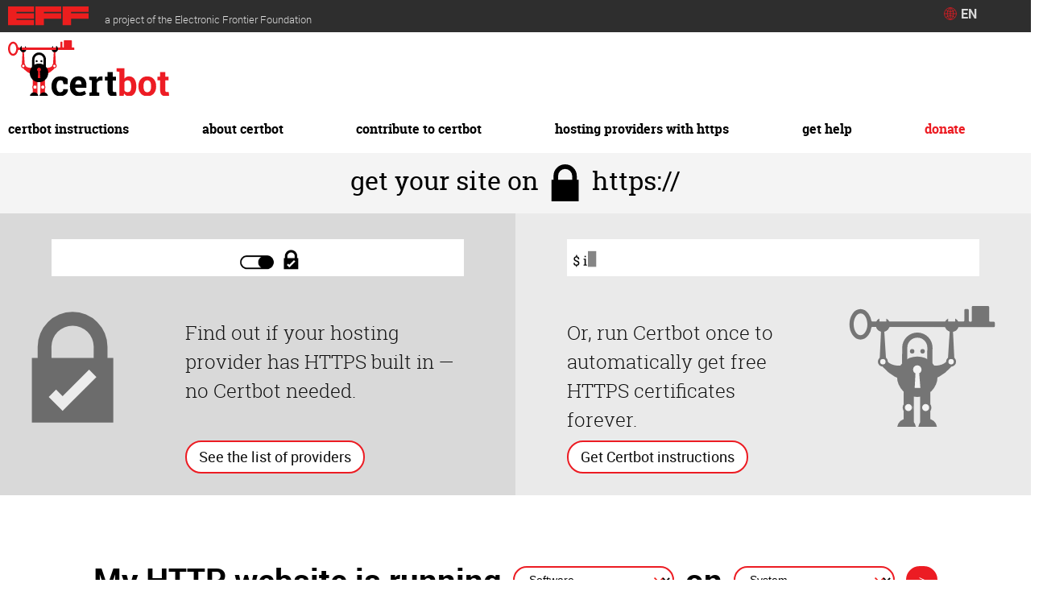

--- FILE ---
content_type: text/html; charset=utf-8
request_url: https://certbot.eff.org/?ref=linuxhandbook.com
body_size: 41612
content:
<!DOCTYPE html>
<html>
<head>

  <meta charset="utf-8" />
  <meta name="viewport" content="width=device-width, initial-scale=1.0" />

  <link rel="icon" href="/favicon.ico" type="image/x-icon" />

    <link href="https://certbot.eff.org/" rel="alternate" hreflang="en" />
    <link href="https://certbot.eff.org/fa/" rel="alternate" hreflang="fa" />

  <link rel="publisher" href="https://www.eff.org/" />

  <meta property="og:url" content="https://certbot.eff.org/?ref=linuxhandbook.com" /><meta property="og:title" content="Certbot" /><meta property="og:type" content="website" /><meta property="og:url" content="https://certbot.eff.org/?ref=linuxhandbook.com" /><meta property="og:image" content="/assets/certbot-OG-22db1d480d0a0cf78deee200fc8a98302e7c3cc5133c8da20e5b052057e7a2b9.png" /><meta property="og:image:width" content="1200" /><meta property="og:image:height" content="600" /><meta property="og:description" content="Get your site on https://" /><meta property="twitter:card" content="summary_large_image" /><meta name="twitter:site" content="@eff" /><meta name="twitter:creator" content="@eff" />
  <meta name="sentry-trace" content="a18b42d3fae64832a4b6c27d63efb07f-50c0f5e14f0b44c8-1">
<meta name="baggage" content="sentry-trace_id=a18b42d3fae64832a4b6c27d63efb07f,sentry-sample_rate=1.0,sentry-sample_rand=0.346572,sentry-sampled=true,sentry-environment=production,sentry-public_key=86b5058e626bb0c6393ac5f7430d8a38">

  <title>Certbot</title>

  <meta name="csrf-param" content="authenticity_token" />
<meta name="csrf-token" content="haLI8CIoHM3r_u1IAr-YTES6v6NQQHqaPDuQkmxnzRNigvN50rE8opp-fb1CIRVnEx7wsmZQVO48URvscUzJVA" />
  

  <link rel="stylesheet" href="/assets/application-25eb210f09992f54efd3e6ea00ccc1d70ecb44aed60558897c6a139a5e0ba834.css" media="all" />

  
</head>

<body class="front_page-section show-action front_page-91 front_page-certbot" lang="en">
  <a href="#main-content" class="sr-only">Skip to main content</a>

  
  <div class="top-bar">
  <div class="logo-banner">
    <div class="logo">
      <a href="https://eff.org">
        <img alt="EFF" src="/assets/EFF-logo-plain-2c78e2be591c772b23473620f7a56a753950d2d7e1ad27e3f2290b079f480f2a.svg" />
      </a>
    </div>
    <div class="eff-tagline">
      <span>a project of the Electronic Frontier Foundation</span>
    </div>
  </div>
  <div class="lang-switcher">
    <ul>
        <li>
          <a href="https://certbot.eff.org/">EN</a>
        </li>
        <li>
          <a href="https://certbot.eff.org/fa/">فارسی </a>
        </li>
    </ul>
  </div>
</div>

  <nav class="main-nav">
  <div class="logo">
    <a href="/"><img alt="Certbot logo, a robot holding a key" src="/assets/certbot-logo-1A-6d3526936bd519275528105555f03904956c040da2be6ee981ef4777389a4cd2.svg" /></a>
  </div>

  <ul>
    <li class="mobile-hidden"><a href="/instructions">certbot instructions</a></li>
    <li class="mobile-hidden"><a href="/pages/about">about certbot</a></li>
    <li class="mobile-hidden"><a href="/pages/contribute">contribute to certbot</a></li>
    <li class="mobile-hidden"><a href="/hosting_providers">hosting providers with HTTPS</a></li>
    <li class="mobile-hidden"><a href="/pages/help">get help</a></li>
    <li class="donate mobile-hidden"><a target="_blank" href="https://supporters.eff.org/donate/support-work-on-certbot">donate</a></li>
    <li class="donate mobile-only"><a target="_blank" href="https://supporters.eff.org/donate/support-work-on-certbot">donate to EFF</a></li>
    <li id="hamburger">&#x2261;</li>
  </ul>
</nav>

<div id="shelf">
  <ul>
    <li><a href="/">home</a></li>
    <li><a href="/instructions">certbot instructions</a></li>
    <li><a href="/pages/about">about certbot</a></li>
    <li><a href="/pages/contribute">contribute to certbot</a></li>
    <li><a href="/hosting_providers">hosting providers with HTTPS</a></li>
    <li><a href="/pages/help">get help</a></li>
    <li><a href="https://supporters.eff.org/donate/support-work-on-certbot">donate</a></li>
    <li id="close">&times;</li>
  </ul>
</div>


  <div id="main-content">
    <div class="home-https">
  <!-- get your site on https:// -->
  <div class="lightest-gray-bg">
    <h1>Get your site on <img alt="Lock" class="text-icon" src="/assets/Lock-bfb1c83df80d81a6f93c8c4affaac9be14a62e41caf9d282a594c68c95aa5f93.svg" /> https://</h1>
  </div>
  <div class="med-gray-bg col-50">
    <div class="gif centered"><img alt="Animation showing a slider moving from a lock with an X to a lock with a checkmark" src="/assets/Lock-Slider-db88fbf972fdd61464f6538c0282b91854ebeaef50b83ffbacfc6764533626f6.gif" /></div>
    <div class="col">
      <img alt="Lock with a checkmark" class="icon mobile-hidden" src="/assets/FullHTTPSSupport-714ba589a8ead234b05bca12bb2131521eafdd9b0cc04713d58d1b8508d17616.svg" />
      <div class="circle mobile-only">
        <a href="/hosting_providers">
          <img alt="Lock with a checkmark" class="icon" src="/assets/FullHTTPSSupport-714ba589a8ead234b05bca12bb2131521eafdd9b0cc04713d58d1b8508d17616.svg" />
</a>      </div>
      <div class="content-wrapper mobile-hidden">
        <h2>Find out if your hosting provider has HTTPS built in &mdash; no Certbot needed.</h2>
        <a class="link-button" href="/hosting_providers">See the list of providers</a>
      </div>
      <div class="mobile-only centered">
        <h2>
          See if your hosting provider
          <a href="/hosting_providers">
            offers HTTPS.<img alt="Red arrow pointing right" class="link-arrow" src="/assets/chevron-right-3e59e02946d48646a89c8c5c6d5531ba3e01c8aa583d4acaf2c556e76cf53087.png" />
</a>        </h2>
      </div>
    </div>
  </div>
  <div class="light-gray-bg col-50">
    <div class="gif"><img alt="Animation showing &#39;install certbot&#39; typed at a commandline" src="/assets/InstallCertbot-404c3c597e219e547d2edabb10c2ded609b4ed7d6cd9c7fbc540c07828191bf4.gif" /></div>
    <div class="col">
      <img alt="Certbot robot logo" class="icon right mobile-hidden" src="/assets/Certbot-solid-c4e500f9953fc8ee1d38cb0b22778163602a82cb2b39a5bc89211315c5c877c9.svg" />
      <div class="circle mobile-only">
        <a href="/instructions">
          <img alt="Certbot robot logo" class="icon right" src="/assets/Certbot-solid-c4e500f9953fc8ee1d38cb0b22778163602a82cb2b39a5bc89211315c5c877c9.svg" />
</a>      </div>
      <div class="content-wrapper mobile-hidden">
        <h2>Or, run Certbot once to automatically get free HTTPS certificates forever.</h2>
        <a class="link-button" href="/instructions">Get Certbot instructions</a>
      </div>
      <div class="mobile-only centered">
        <h2>Or, get instructions for 
          <a href="/instructions">
            Certbot.<img alt="Red arrow pointing right" class="link-arrow" src="/assets/chevron-right-3e59e02946d48646a89c8c5c6d5531ba3e01c8aa583d4acaf2c556e76cf53087.png" />
</a>        </h2>
      </div>
    </div>
  </div>
</div>
<div class="hero">
  <div class="instruction-widget">
  <div class="form-wrapper">
    <h1 class="mobile-only">
      What&#39;s your HTTP website running on?
    </h1>
    <form action="/instructions" accept-charset="UTF-8" method="get">
      <span>My HTTP website is running</span>
      <select name="ws" id="ws"><option value="">Software</option><option value="apache">Apache</option>
<option value="nginx">Nginx</option>
<option value="haproxy">HAProxy</option>
<option value="plesk">Plesk</option>
<option value="other">Other</option>
<option value="webproduct">Web Hosting Product</option></select>
      <span>on</span>
      <select name="os" id="os"><option value="">System</option><option value="bitnami">Bitnami</option>
<option value="freebsd">FreeBSD</option>
<option value="windows">Windows</option>
<option value="opbsd6">OpenBSD</option>
<option value="osx">macOS</option>
<option value="sharedhost">Web Hosting Service</option>
<option value="snap">Linux (snap)</option>
<option value="pip">Linux (pip)</option></select>
      
      <input type="submit" name="commit" value="&gt;" class="no-js-only" data-disable-with="&gt;" />
</form>    <div class="not-sure">
      <a href="/pages/help">Help, I&#39;m not sure!</a>
    </div>
  </div>
</div>

  <p>Use our instruction generator to find custom commands to get Certbot on
  your server's environment. Pick your server's software and system above.</p>
</div>

<div class="use-certbot">
  <h1> To use Certbot, you&#39;ll need... </h1>
  <div class="three-col reqs">
    <div class="col">
  <img alt="A laptop" src="/assets/Computer-87ace26b66df411ab1ce8441a6f308ae4c75e8e50d2d36c586b8daa3136b5e37.svg" />
  <div class="text-wrapper hanging-indent">
    <span>
      comfort with the
      <div class="glossary-term js-only disabled">
  <a class="glossary-link js">command line</a>
  <div class="tooltip js">
    <div class="close-button"><img alt="Close button" class="close-tooltip" src="/assets/close-d50a57de0821395c65cd8330305a71fa397a0a8dc4eaed6aa367ae13eca315d8.svg" /></div>
    <div class="tooltip-title">
      <a href="/glossary#command-line">Command Line</a>
    </div>
    <div class="mobile-hidden">
      <p>A command line is a way of interacting with a computer by typing text-based commands to it and receiving text-based replies. 
Certbot is run from a command-line interface, usually on a Unix-like server. In order to use Certbot for most purposes, you’ll need to be able to install and run it on the command line of your web server, which is usually accessed over SSH.</p>

    </div>
    <div class="mobile-only">
      <p>A command line is a way of interacting with a computer by typing text-based commands to it and recei...</p>
    </div>
    <div class="bottom-text">
      <a href="/glossary">From our Certbot Glossary</a>
    </div>
  </div>
</div>
<div class="glossary-term no-js">
  <a class="glossary-link no-js">command line</a>
  <div class="tooltip no-js">
    <a class="tooltip-title" href="/glossary#command-line">Command Line</a>
    <p>A command line is a way of interacting with a computer by typing text-based commands to it and receiving text-based replies. 
Certbot is run from a command-line interface, usually on a Unix-like server. In order to use Certbot for most purposes, you’ll need to be able to install and run it on the command line of your web server, which is usually accessed over SSH.</p>

    <div class="bottom-text">
      <a href="/glossary">From our Certbot Glossary</a>
    </div>
  </div>
</div>

    </span>
  </div>
</div>
<div class="col">
  <img alt="Web browser showing an HTTP site" src="/assets/HTTPsite-0a53cab432a901c41942210ad391832751114fe1753e181865aa7775c01f5528.svg" />
  <div class="text-wrapper hanging-indent">
    <span>
      ...and an
      <div class="glossary-term js-only disabled">
  <a class="glossary-link js">HTTP website</a>
  <div class="tooltip js">
    <div class="close-button"><img alt="Close button" class="close-tooltip" src="/assets/close-d50a57de0821395c65cd8330305a71fa397a0a8dc4eaed6aa367ae13eca315d8.svg" /></div>
    <div class="tooltip-title">
      <a href="/glossary#http">HTTP</a>
    </div>
    <div class="mobile-hidden">
      <p>HTTP (Hypertext Transfer Protocol) is the traditional, but insecure, method for web browsers to request the content of web pages and other online resources from web servers. It is an Internet standard and normally used with TCP port 80. 
Almost all websites in the world support HTTP, but websites that have been configured with Certbot or some other method of setting up HTTPS may automatically redirect users from the HTTP version of the site to the HTTPS version.</p>

    </div>
    <div class="mobile-only">
      <p>HTTP (Hypertext Transfer Protocol) is the traditional, but insecure, method for web browsers to requ...</p>
    </div>
    <div class="bottom-text">
      <a href="/glossary">From our Certbot Glossary</a>
    </div>
  </div>
</div>
<div class="glossary-term no-js">
  <a class="glossary-link no-js">HTTP website</a>
  <div class="tooltip no-js">
    <a class="tooltip-title" href="/glossary#http">HTTP</a>
    <p>HTTP (Hypertext Transfer Protocol) is the traditional, but insecure, method for web browsers to request the content of web pages and other online resources from web servers. It is an Internet standard and normally used with TCP port 80. 
Almost all websites in the world support HTTP, but websites that have been configured with Certbot or some other method of setting up HTTPS may automatically redirect users from the HTTP version of the site to the HTTPS version.</p>

    <div class="bottom-text">
      <a href="/glossary">From our Certbot Glossary</a>
    </div>
  </div>
</div>

      <br/>
      that is
      <div class="glossary-term js-only disabled">
  <a class="glossary-link js">already online</a>
  <div class="tooltip js">
    <div class="close-button"><img alt="Close button" class="close-tooltip" src="/assets/close-d50a57de0821395c65cd8330305a71fa397a0a8dc4eaed6aa367ae13eca315d8.svg" /></div>
    <div class="tooltip-title">
      <a href="/glossary#website-thats-already-online">Website That’s Already Online</a>
    </div>
    <div class="mobile-hidden">
      <p>Certbot is usually meant to be used to switch an existing HTTP site to work in HTTPS (and, afterward, to continue renewing the site’s HTTPS certificates whenever necessary). Some Certbot documentation assumes or recommends that you have a working web site that can already be accessed using HTTP on port 80. That means, for example, that if you use a web browser to go to your domain using http://, your web server answers and some kind of content comes up (even if it’s just a default welcome page rather than the final version of your site). Some methods of using Certbot have this as a prerequisite, so you’ll have a smoother experience if you already have a site set up with HTTP. (If your site can’t be accessed this way as a matter of policy, you’ll probably need to use DNS validation in order to get a certificate with Certbot.)</p>

    </div>
    <div class="mobile-only">
      <p>Certbot is usually meant to be used to switch an existing HTTP site to work in HTTPS (and, afterward...</p>
    </div>
    <div class="bottom-text">
      <a href="/glossary">From our Certbot Glossary</a>
    </div>
  </div>
</div>
<div class="glossary-term no-js">
  <a class="glossary-link no-js">already online</a>
  <div class="tooltip no-js">
    <a class="tooltip-title" href="/glossary#website-thats-already-online">Website That’s Already Online</a>
    <p>Certbot is usually meant to be used to switch an existing HTTP site to work in HTTPS (and, afterward, to continue renewing the site’s HTTPS certificates whenever necessary). Some Certbot documentation assumes or recommends that you have a working web site that can already be accessed using HTTP on port 80. That means, for example, that if you use a web browser to go to your domain using http://, your web server answers and some kind of content comes up (even if it’s just a default welcome page rather than the final version of your site). Some methods of using Certbot have this as a prerequisite, so you’ll have a smoother experience if you already have a site set up with HTTP. (If your site can’t be accessed this way as a matter of policy, you’ll probably need to use DNS validation in order to get a certificate with Certbot.)</p>

    <div class="bottom-text">
      <a href="/glossary">From our Certbot Glossary</a>
    </div>
  </div>
</div>

      <br/>
      with an open
      <div class="glossary-term js-only disabled">
  <a class="glossary-link js">port 80</a>
  <div class="tooltip js">
    <div class="close-button"><img alt="Close button" class="close-tooltip" src="/assets/close-d50a57de0821395c65cd8330305a71fa397a0a8dc4eaed6aa367ae13eca315d8.svg" /></div>
    <div class="tooltip-title">
      <a href="/glossary#port-80">Port 80</a>
    </div>
    <div class="mobile-hidden">
      <p>Different Internet services are distinguished by using different TCP port numbers. Unencrypted HTTP normally uses TCP port 80, while encrypted HTTPS normally uses TCP port 443. 
To use certbot --webroot, certbot --apache, or certbot --nginx, you should have an existing HTTP website that’s already online hosted on the server where you’re going to use Certbot. This site should be available to the rest of the Internet on port 80. To use certbot --standalone, you don’t need an existing site, but you have to make sure connections to port 80 on your server are not blocked by a firewall, including a firewall that may be run by your Internet service provider or web hosting provider. Please check with your ISP or hosting provider if you’re not sure. (Using DNS validation does not require Let’s Encrypt to make any inbound connection to your server, so with this method in particular it’s not necessary to have an existing HTTP website or the ability to receive connections on port 80.)</p>

    </div>
    <div class="mobile-only">
      <p>Different Internet services are distinguished by using different TCP port numbers. Unencrypted HTTP ...</p>
    </div>
    <div class="bottom-text">
      <a href="/glossary">From our Certbot Glossary</a>
    </div>
  </div>
</div>
<div class="glossary-term no-js">
  <a class="glossary-link no-js">port 80</a>
  <div class="tooltip no-js">
    <a class="tooltip-title" href="/glossary#port-80">Port 80</a>
    <p>Different Internet services are distinguished by using different TCP port numbers. Unencrypted HTTP normally uses TCP port 80, while encrypted HTTPS normally uses TCP port 443. 
To use certbot --webroot, certbot --apache, or certbot --nginx, you should have an existing HTTP website that’s already online hosted on the server where you’re going to use Certbot. This site should be available to the rest of the Internet on port 80. To use certbot --standalone, you don’t need an existing site, but you have to make sure connections to port 80 on your server are not blocked by a firewall, including a firewall that may be run by your Internet service provider or web hosting provider. Please check with your ISP or hosting provider if you’re not sure. (Using DNS validation does not require Let’s Encrypt to make any inbound connection to your server, so with this method in particular it’s not necessary to have an existing HTTP website or the ability to receive connections on port 80.)</p>

    <div class="bottom-text">
      <a href="/glossary">From our Certbot Glossary</a>
    </div>
  </div>
</div>

    </span>
  </div>
</div>
<div class="col">
  <img alt="A server" src="/assets/Server-db228227c3b6c122a0625459ef701172647ee5e27d2d54975f15ef7211a4da9e.svg" />
  <div class="text-wrapper hanging-indent">
    <span>
      ...which is hosted on a
      <div class="glossary-term js-only disabled">
  <a class="glossary-link js">server</a>
  <div class="tooltip js">
    <div class="close-button"><img alt="Close button" class="close-tooltip" src="/assets/close-d50a57de0821395c65cd8330305a71fa397a0a8dc4eaed6aa367ae13eca315d8.svg" /></div>
    <div class="tooltip-title">
      <a href="/glossary#server">Server</a>
    </div>
    <div class="mobile-hidden">
      <p>A server is a computer on the Internet that provides a service, like a web site or an email service. Most web site owners pay a hosting provider for the use of a server located in a data center and administered over the Internet. This might be a physical dedicated server, a virtual private server (VPS), or a shared server. Other servers provide other parts of the Internet infrastructure, such as DNS servers.</p>

    </div>
    <div class="mobile-only">
      <p>A server is a computer on the Internet that provides a service, like a web site or an email service....</p>
    </div>
    <div class="bottom-text">
      <a href="/glossary">From our Certbot Glossary</a>
    </div>
  </div>
</div>
<div class="glossary-term no-js">
  <a class="glossary-link no-js">server</a>
  <div class="tooltip no-js">
    <a class="tooltip-title" href="/glossary#server">Server</a>
    <p>A server is a computer on the Internet that provides a service, like a web site or an email service. Most web site owners pay a hosting provider for the use of a server located in a data center and administered over the Internet. This might be a physical dedicated server, a virtual private server (VPS), or a shared server. Other servers provide other parts of the Internet infrastructure, such as DNS servers.</p>

    <div class="bottom-text">
      <a href="/glossary">From our Certbot Glossary</a>
    </div>
  </div>
</div>

      <br/>
      which you can access via
      <div class="glossary-term js-only disabled">
  <a class="glossary-link js">ssh</a>
  <div class="tooltip js">
    <div class="close-button"><img alt="Close button" class="close-tooltip" src="/assets/close-d50a57de0821395c65cd8330305a71fa397a0a8dc4eaed6aa367ae13eca315d8.svg" /></div>
    <div class="tooltip-title">
      <a href="/glossary#ssh">SSH</a>
    </div>
    <div class="mobile-hidden">
      <p>SSH (which stands for “secure shell”) is a technology for connecting to a remote server and accessing a command line on that server, often in order to administer it. The administrator of a server can grant SSH access to others, and can also use SSH access directly in order to administer the server remotely. SSH is usually used to access servers running Unix-like operating systems, but your own computer doesn’t have to be running Unix in order to use SSH. You normally use SSH from your computer’s command line in a terminal by typing a command such as ssh <a href="mailto:username@example.com">username@example.com</a>, especially if your own computer runs Linux or macOS. After logging in, you’ll have access to the server’s command line. If you use Windows on your computer, you might also use a dedicated SSH application such as PuTTY. 
Most Certbot users run Certbot from a command prompt on a remote server over SSH.</p>

    </div>
    <div class="mobile-only">
      <p>SSH (which stands for “secure shell”) is a technology for connecting to a remote server and accessin...</p>
    </div>
    <div class="bottom-text">
      <a href="/glossary">From our Certbot Glossary</a>
    </div>
  </div>
</div>
<div class="glossary-term no-js">
  <a class="glossary-link no-js">ssh</a>
  <div class="tooltip no-js">
    <a class="tooltip-title" href="/glossary#ssh">SSH</a>
    <p>SSH (which stands for “secure shell”) is a technology for connecting to a remote server and accessing a command line on that server, often in order to administer it. The administrator of a server can grant SSH access to others, and can also use SSH access directly in order to administer the server remotely. SSH is usually used to access servers running Unix-like operating systems, but your own computer doesn’t have to be running Unix in order to use SSH. You normally use SSH from your computer’s command line in a terminal by typing a command such as ssh <a href="mailto:username@example.com">username@example.com</a>, especially if your own computer runs Linux or macOS. After logging in, you’ll have access to the server’s command line. If you use Windows on your computer, you might also use a dedicated SSH application such as PuTTY. 
Most Certbot users run Certbot from a command prompt on a remote server over SSH.</p>

    <div class="bottom-text">
      <a href="/glossary">From our Certbot Glossary</a>
    </div>
  </div>
</div>

      <br/>
      with the ability to
      <div class="glossary-term js-only disabled">
  <a class="glossary-link js">sudo</a>
  <div class="tooltip js">
    <div class="close-button"><img alt="Close button" class="close-tooltip" src="/assets/close-d50a57de0821395c65cd8330305a71fa397a0a8dc4eaed6aa367ae13eca315d8.svg" /></div>
    <div class="tooltip-title">
      <a href="/glossary#sudo">sudo</a>
    </div>
    <div class="mobile-hidden">
      <p>Sudo is the most common command on Unix-like operating systems to run a specific command as root (the system administrator). 
If you’re logged in to your server as a user other than root, you’ll likely need to put sudo before your Certbot commands so that they run as root (for example, sudo certbot instead of just certbot), especially if you’re using Certbot’s integration with a web server like Apache or Nginx. (The certbot-auto script automatically runs sudo if it’s necessary and you didn’t specify it.)</p>

    </div>
    <div class="mobile-only">
      <p>Sudo is the most common command on Unix-like operating systems to run a specific command as root (th...</p>
    </div>
    <div class="bottom-text">
      <a href="/glossary">From our Certbot Glossary</a>
    </div>
  </div>
</div>
<div class="glossary-term no-js">
  <a class="glossary-link no-js">sudo</a>
  <div class="tooltip no-js">
    <a class="tooltip-title" href="/glossary#sudo">sudo</a>
    <p>Sudo is the most common command on Unix-like operating systems to run a specific command as root (the system administrator). 
If you’re logged in to your server as a user other than root, you’ll likely need to put sudo before your Certbot commands so that they run as root (for example, sudo certbot instead of just certbot), especially if you’re using Certbot’s integration with a web server like Apache or Nginx. (The certbot-auto script automatically runs sudo if it’s necessary and you didn’t specify it.)</p>

    <div class="bottom-text">
      <a href="/glossary">From our Certbot Glossary</a>
    </div>
  </div>
</div>

      <br/>
    </span>
    <span class="italic">
      optional if you want a
      <div class="glossary-term js-only disabled">
  <a class="glossary-link js">wildcard cert</a>
  <div class="tooltip js">
    <div class="close-button"><img alt="Close button" class="close-tooltip" src="/assets/close-d50a57de0821395c65cd8330305a71fa397a0a8dc4eaed6aa367ae13eca315d8.svg" /></div>
    <div class="tooltip-title">
      <a href="/glossary#wildcard-certificate">Wildcard Certificate</a>
    </div>
    <div class="mobile-hidden">
      <p>A wildcard certificate is a certificate that includes one or more names starting with <code>*.</code>. Browsers will accept any label in place of the asterisk (<code>*</code>). For example, a certificate for <code>*.example.com</code> will be valid for <code>www.example.com</code>, <code>mail.example.com</code>, <code>hello.example.com</code>, and <code>goodbye.example.com</code>.</p>

<p>However, a wildcard certificate including <em>only</em> the name <code>*.example.com</code> will <strong>not</strong> be valid for <code>example.com</code>: the substituted label can not be empty. If you want the certificate to be valid for <code>example.com</code>, you also need to include <code>example.com</code> (i.e. without the <code>*.</code> part) on the certificate.</p>

<p>Additionally, the asterisk can only be substituted by a <em>single</em> label and not by <em>multiple</em> labels. For example, the name <code>hello.goodbye.example.com</code> will not be covered by a certificate including only the name <code>*.example.com</code>. It <em>will</em> be covered however, by <code>*.goodbye.example.com</code>. Note that a wildcard name can not contain multiple asterisks. For example, <code>*.*.example.com</code> is not valid.</p>

    </div>
    <div class="mobile-only">
      <p>A wildcard certificate is a certificate that includes one or more names starting with <code>*.</code>. Browsers w...</p>
    </div>
    <div class="bottom-text">
      <a href="/glossary">From our Certbot Glossary</a>
    </div>
  </div>
</div>
<div class="glossary-term no-js">
  <a class="glossary-link no-js">wildcard cert</a>
  <div class="tooltip no-js">
    <a class="tooltip-title" href="/glossary#wildcard-certificate">Wildcard Certificate</a>
    <p>A wildcard certificate is a certificate that includes one or more names starting with <code>*.</code>. Browsers will accept any label in place of the asterisk (<code>*</code>). For example, a certificate for <code>*.example.com</code> will be valid for <code>www.example.com</code>, <code>mail.example.com</code>, <code>hello.example.com</code>, and <code>goodbye.example.com</code>.</p>

<p>However, a wildcard certificate including <em>only</em> the name <code>*.example.com</code> will <strong>not</strong> be valid for <code>example.com</code>: the substituted label can not be empty. If you want the certificate to be valid for <code>example.com</code>, you also need to include <code>example.com</code> (i.e. without the <code>*.</code> part) on the certificate.</p>

<p>Additionally, the asterisk can only be substituted by a <em>single</em> label and not by <em>multiple</em> labels. For example, the name <code>hello.goodbye.example.com</code> will not be covered by a certificate including only the name <code>*.example.com</code>. It <em>will</em> be covered however, by <code>*.goodbye.example.com</code>. Note that a wildcard name can not contain multiple asterisks. For example, <code>*.*.example.com</code> is not valid.</p>

    <div class="bottom-text">
      <a href="/glossary">From our Certbot Glossary</a>
    </div>
  </div>
</div>
:
      <div class="glossary-term js-only disabled">
  <a class="glossary-link js">DNS credentials</a>
  <div class="tooltip js">
    <div class="close-button"><img alt="Close button" class="close-tooltip" src="/assets/close-d50a57de0821395c65cd8330305a71fa397a0a8dc4eaed6aa367ae13eca315d8.svg" /></div>
    <div class="tooltip-title">
      <a href="/glossary#dns-credentials">DNS Credentials</a>
    </div>
    <div class="mobile-hidden">
      <p>DNS credentials are a password or other kind of secret (such as an API key) that your DNS provider lets you use to change the contents of your DNS records. They are usually issued by your domain registrar (or by another DNS provider, if your DNS provider isn’t the same as your registrar). DNS credentials are a sensitive kind of secret because they can be used to take over your site completely.
You should never share these credentials publicly or with an unauthorized person. It can be OK to provide a copy of them to Certbot to let it perform DNS validation automatically, since it runs locally on your machine.</p>

    </div>
    <div class="mobile-only">
      <p>DNS credentials are a password or other kind of secret (such as an API key) that your DNS provider l...</p>
    </div>
    <div class="bottom-text">
      <a href="/glossary">From our Certbot Glossary</a>
    </div>
  </div>
</div>
<div class="glossary-term no-js">
  <a class="glossary-link no-js">DNS credentials</a>
  <div class="tooltip no-js">
    <a class="tooltip-title" href="/glossary#dns-credentials">DNS Credentials</a>
    <p>DNS credentials are a password or other kind of secret (such as an API key) that your DNS provider lets you use to change the contents of your DNS records. They are usually issued by your domain registrar (or by another DNS provider, if your DNS provider isn’t the same as your registrar). DNS credentials are a sensitive kind of secret because they can be used to take over your site completely.
You should never share these credentials publicly or with an unauthorized person. It can be OK to provide a copy of them to Certbot to let it perform DNS validation automatically, since it runs locally on your machine.</p>

    <div class="bottom-text">
      <a href="/glossary">From our Certbot Glossary</a>
    </div>
  </div>
</div>

    </span>
  </div>
</div>

  </div>

  <div class="mobile-hidden">
    <h1> Don&#39;t have these requirements? </h1>
    <p>
    Not to worry! Some hosting providers automate the HTTPS process.
    <a href="/hosting_providers">See the full list of hosting providers</a>
    , or
    <a href="/pages/help#webserver">find out more about how to set up your system</a>.
    </p>
  </div>
</div>


<div class="home-further-links">
  <div class="col">
    <img alt="Lightbulb" src="/assets/Lightbulb-3bfdf76694818d25d61abeee73a46c3e01b8b2100c8e3a57ad870744c9697a47.svg" />
    <span class="label">Want to learn more?</span>
    <a class="link-button" href="/pages/help">
      See our explainers<img alt="Red arrow pointing right" class="mobile-only link-arrow" src="/assets/chevron-right-3e59e02946d48646a89c8c5c6d5531ba3e01c8aa583d4acaf2c556e76cf53087.png" />
</a>  </div>
  <div class="col">
    <img alt="Key" class="wide" src="/assets/Key-149ba5bcf4aadecfe376694363d02ad0d0105e4f2b1d55677d63aae0131cdb0e.svg" />
    <span class="label">Want to contribute to Certbot?</span>
    <a class="link-button" href="/pages/contribute">
      See opportunites to help<img alt="Red arrow pointing right" class="mobile-only link-arrow" src="/assets/chevron-right-3e59e02946d48646a89c8c5c6d5531ba3e01c8aa583d4acaf2c556e76cf53087.png" />
</a>  </div>
</div>

  </div>

  <footer class="social">
  <ul>
    <li>
      <a href="https://www.facebook.com/share.php?u=https%3A%2F%2Fcertbot.eff.org&amp;title=Certbot" target="_blank" rel="noreferrer"><div class="social-icon facebook"></div></a>
    </li>
    <li><a href="https://twitter.com/intent/tweet?text=Check%20out%20Certbot%2C%20an%20%40EFF%20tool%20that%20makes%20it%20easy%20to%20get%20and%20configure%20HTTPS%20with%20Let%27s%20Encrypt%20certificates&amp;url=https%3A%2F%2Fcertbot.eff.org&amp;related=eff" target="_blank" rel="noreferrer"><div class="social-icon twitter"></div></a></li>
    <li><a href="https://supporters.eff.org/donate/support-work-on-certbot" target="_blank" rel="noreferrer"><div class="social-icon donate"></div></a></li>
  </ul>
</footer>

  <footer class="footer">

  <div class="logos">
    <div class="certbot-logo">
      <img alt="Certbot logo" class="certbot-logo" src="/assets/Certbot-solid-c4e500f9953fc8ee1d38cb0b22778163602a82cb2b39a5bc89211315c5c877c9.svg" />
      <span>
        certbot
      </span>
    </div>
    <a target="_blank" href="https://www.eff.org"><img alt="Electronic Frontier Foundation" class="eff-logo" src="/assets/EFF-bw-logo-white-a9088a45f4321a0474da9405f4df79240552f224c6b60a09769f26b7fa90815e.svg" /></a>
  </div>

  <div class="links">
    <ul>
      <li><a href="/">home</a></li>
      <li><a href="/pages/about">about certbot</a></li>
      <li><a href="/instructions">certbot instructions</a></li>
      <li><a href="/hosting_providers">hosting providers with HTTPS</a></li>
    </ul>

    <ul>
      <li><a href="/pages/help">get help</a></li>
      <li><a href="/faq">frequently asked questions</a></li>
      <li><a href="/glossary">certbot glossary</a></li>
      <li><a href="/docs">certbot documentation</a></li>
      <li><a href="https://community.letsencrypt.org/">community forum</a></li>
    </ul>

    <ul>
      <li><a href="/pages/help#not-finding">contact us</a></li>
      <li><a href="/pages/contribute">contribute to certbot</a></li>
    </ul>

    <ul>
      <li><a target="_blank" href="https://supporters.eff.org/donate/support-work-on-certbot">donate to EFF</a></li>
    </ul>

    <ul>
      <li><a href="/pages/privacy">privacy</a></li>
      <li><a target="_blank" href="https://www.eff.org/copyright"><img alt="Creative Commons Attribution License" src="/assets/cc-by-logo-fb231f81e78479f46ff4fad6ddfc970b5a7cca16ec32a993bdc4b5d85198e980.png" /></a></li>
    </ul>
  </div>

</footer>



  <script type="importmap" data-turbo-track="reload">{
  "imports": {
    "jquery": "/assets/jquery-dffa084d8915bf507ac4c876f4dedea0cab68baacd9266ff82a66706ef56f264.js",
    "ckeditor/ckeditor": "/assets/ckeditor/ckeditor-53b7205163eeca5b511b43e34f1df6b2b0b401d11cf2c6884adfbbc4150c2881.js",
    "jquery-ui/jquery-ui": "/assets/jquery-ui/jquery-ui-0507eea9215b37aa68aced7033f3f0919a5f17b9a8c1ac7308e0fba7fd11e3bd.js",
    "railsujs": "/assets/railsujs-57c6effce760f866866bfa973534bccaa9f2ae315c8a64066bad179fa22bce0f.js",
    "select2/select2": "/assets/select2/select2-f79333530e65fc28b0339227e71cfc769d0229c39d7b2955c6045ad5e4f15f65.js",
    "sortable": "/assets/sortable-37be89ef017d92ccb51699051b444072861ad6d6593081f9935b43c601d955b6.js",
    "toastui-editor": "/assets/toastui-editor-b824a348e845a818ec06beadd61d1d53a267dd434b98e5fb02c9a80852b52ba2.js",
    "datatables.net": "/assets/datatables.net-0f394ccc57627c8f9eb6e629fe6db7e959b2cc5d2819e95f0d7fe2ba83dec8b0.js",
    "application": "/assets/application-5c1cffe7a94c2d0867439ff244bd027f9b27d0ae87812e9e69be88842993e868.js",
    "cms": "/assets/cms-6a0aa0073f1c6ec683b47eb24412f5804917bf3ec28c30c29c34bdf978d74b48.js",
    "ckeditor/otters-ckeditor": "/assets/ckeditor/otters-ckeditor-86e8182ca5a099a44c09f657ecdda5e5651ecc59154b45f7c7ecfc5cd026aba0.js",
    "otters/cms": "/assets/otters/cms-6f5a725159b34821d301253ceef36b1a4adedb37bd6d658fe55def3f71f005b6.js",
    "otters/cms/manual": "/assets/otters/cms/manual-86f2a686441461c7be9c9d5f8e29dad21a8a1c729cc2d2596c76c8ad1cf89121.js",
    "otters/cms/menus": "/assets/otters/cms/menus-959fe4612c8eb1e48907cd009004aa0f2c333190cdf17adc10fb9ee10283e87c.js",
    "otters/cms/nodes": "/assets/otters/cms/nodes-66e061029610ef74b7c97ecb095ae1cbf85191696a218851367af5a84a5b718e.js",
    "otters/cms/search": "/assets/otters/cms/search-05b89023d7b4bae4eb27c390119df904c2a2f2930b17dccd523fbd48dee474fd.js",
    "efforg/application": "/assets/efforg/application-6347e50049948c3366032b3a4d0029ac2ebd1cb3db9eddca94662bfecd86eabc.js",
    "efforg/cms": "/assets/efforg/cms-8e6c351a16668fe27601a562dcef4d608e38a9fadd1ae57d45a575ec1f35ab12.js",
    "application/hosting_providers": "/assets/application/hosting_providers-b53b6d191c1a3452a02f27ddc11b4a4abbcf4cdd63f2374907aa8d2de4094e19.js",
    "application/instructions": "/assets/application/instructions-cd70d858f72109eaa991e83668aac8cf88fbce32468d4df443bc3c33345f9d4e.js",
    "application/main": "/assets/application/main-e0b2754d9f231defa87e0e139d038c9539470ff377d8c995af101b035b0214b4.js",
    "application/tooltip": "/assets/application/tooltip-f211a9e404dd012268b34283c1d2d750e2b08c899df4d3b855654ea429e4d568.js",
    "cms/pages": "/assets/cms/pages-3af484f98f29cd0e2cf0744ac6b2367bb419971a748c04bc883b30f67deeab75.js"
  }
}</script>
<link rel="modulepreload" href="/assets/jquery-dffa084d8915bf507ac4c876f4dedea0cab68baacd9266ff82a66706ef56f264.js">
<link rel="modulepreload" href="/assets/ckeditor/ckeditor-53b7205163eeca5b511b43e34f1df6b2b0b401d11cf2c6884adfbbc4150c2881.js">
<link rel="modulepreload" href="/assets/jquery-ui/jquery-ui-0507eea9215b37aa68aced7033f3f0919a5f17b9a8c1ac7308e0fba7fd11e3bd.js">
<link rel="modulepreload" href="/assets/railsujs-57c6effce760f866866bfa973534bccaa9f2ae315c8a64066bad179fa22bce0f.js">
<link rel="modulepreload" href="/assets/select2/select2-f79333530e65fc28b0339227e71cfc769d0229c39d7b2955c6045ad5e4f15f65.js">
<link rel="modulepreload" href="/assets/sortable-37be89ef017d92ccb51699051b444072861ad6d6593081f9935b43c601d955b6.js">
<link rel="modulepreload" href="/assets/toastui-editor-b824a348e845a818ec06beadd61d1d53a267dd434b98e5fb02c9a80852b52ba2.js">
<link rel="modulepreload" href="/assets/datatables.net-0f394ccc57627c8f9eb6e629fe6db7e959b2cc5d2819e95f0d7fe2ba83dec8b0.js">
<link rel="modulepreload" href="/assets/application-5c1cffe7a94c2d0867439ff244bd027f9b27d0ae87812e9e69be88842993e868.js">
<link rel="modulepreload" href="/assets/cms-6a0aa0073f1c6ec683b47eb24412f5804917bf3ec28c30c29c34bdf978d74b48.js">
<link rel="modulepreload" href="/assets/ckeditor/otters-ckeditor-86e8182ca5a099a44c09f657ecdda5e5651ecc59154b45f7c7ecfc5cd026aba0.js">
<link rel="modulepreload" href="/assets/otters/cms-6f5a725159b34821d301253ceef36b1a4adedb37bd6d658fe55def3f71f005b6.js">
<link rel="modulepreload" href="/assets/otters/cms/manual-86f2a686441461c7be9c9d5f8e29dad21a8a1c729cc2d2596c76c8ad1cf89121.js">
<link rel="modulepreload" href="/assets/otters/cms/menus-959fe4612c8eb1e48907cd009004aa0f2c333190cdf17adc10fb9ee10283e87c.js">
<link rel="modulepreload" href="/assets/otters/cms/nodes-66e061029610ef74b7c97ecb095ae1cbf85191696a218851367af5a84a5b718e.js">
<link rel="modulepreload" href="/assets/otters/cms/search-05b89023d7b4bae4eb27c390119df904c2a2f2930b17dccd523fbd48dee474fd.js">
<link rel="modulepreload" href="/assets/efforg/application-6347e50049948c3366032b3a4d0029ac2ebd1cb3db9eddca94662bfecd86eabc.js">
<link rel="modulepreload" href="/assets/efforg/cms-8e6c351a16668fe27601a562dcef4d608e38a9fadd1ae57d45a575ec1f35ab12.js">
<link rel="modulepreload" href="/assets/application/hosting_providers-b53b6d191c1a3452a02f27ddc11b4a4abbcf4cdd63f2374907aa8d2de4094e19.js">
<link rel="modulepreload" href="/assets/application/instructions-cd70d858f72109eaa991e83668aac8cf88fbce32468d4df443bc3c33345f9d4e.js">
<link rel="modulepreload" href="/assets/application/main-e0b2754d9f231defa87e0e139d038c9539470ff377d8c995af101b035b0214b4.js">
<link rel="modulepreload" href="/assets/application/tooltip-f211a9e404dd012268b34283c1d2d750e2b08c899df4d3b855654ea429e4d568.js">
<link rel="modulepreload" href="/assets/cms/pages-3af484f98f29cd0e2cf0744ac6b2367bb419971a748c04bc883b30f67deeab75.js">
<script type="module">import "application"</script>

    <noscript>
      <img referrerpolicy="no-referrer-when-downgrade" src="https://anon-stats.eff.org/matomo.php?idsite=24&amp;rec=1" style="border:0" alt="" />
    </noscript>

    <script type="text/javascript">
      var _paq = window._paq = window._paq || [];
      /* tracker methods like "setCustomDimension" should be called before "trackPageView" */
      _paq.push(['trackPageView']);
      _paq.push(['enableLinkTracking']);
      (function() {
        var u="https://anon-stats.eff.org/";
        _paq.push(['setTrackerUrl', u+'matomo.php']);
        _paq.push(['setSiteId', '24']);
        var d=document, g=d.createElement('script'), s=d.getElementsByTagName('script')[0];
        g.type='text/javascript'; g.async=true; g.src=u+'matomo.js'; s.parentNode.insertBefore(g,s);
      })();
    </script>

</body>
</html>


--- FILE ---
content_type: text/css
request_url: https://certbot.eff.org/assets/application-25eb210f09992f54efd3e6ea00ccc1d70ecb44aed60558897c6a139a5e0ba834.css
body_size: 9922
content:
@font-face{font-family:'Merriweather';font-style:normal;font-weight:300;src:local("Merriweather Light"),local("Merriweather-Light"),url(/assets/Merriweather-Light-9cd047de256b6dfe0c7dbeb9c1e32b995cf2412856e135325a23a9c5bfa0f41c.woff) format("woff")}@font-face{font-family:'Merriweather';font-style:normal;font-weight:400;src:local("Merriweather"),local("Merriweather-Regular"),url(/assets/Merriweather-Regular-5090fd64182a484d7dfdbc5f03324b25ab8b26bedea02cbd87bfa1897357eb6d.woff) format("woff")}@font-face{font-family:'Merriweather';font-style:normal;font-weight:700;src:local("Merriweather Bold"),local("Merriweather-Bold"),url(/assets/Merriweather-Bold-6b114d9149feab2a106f1116f636df384b7aa3cd52e39e796861d6c41e5f5293.woff) format("woff")}@font-face{font-family:'Merriweather';font-style:normal;font-weight:900;src:local("Merriweather Black"),local("Merriweather-Black"),url(/assets/Merriweather-Black-4897b21027b0427aeb0c45f072de04ef2009008873e430cfb28e4445fc45490d.woff) format("woff")}@font-face{font-family:'Merriweather';font-style:italic;font-weight:300;src:local("Merriweather Light Italic"),local("Merriweather-LightItalic"),url(/assets/Merriweather-LightItalic-352bb474ec3aff9fe561e08c7a05d2ae7211af142d68bea0115d4751005d6e18.woff) format("woff")}@font-face{font-family:'Merriweather';font-style:italic;font-weight:400;src:local("Merriweather Italic"),local("Merriweather-Italic"),url(/assets/Merriweather-Italic-bb9308b0e3487193d8ba3d0d75a02a0f11abfbbc1b2c498c3e190d930ccb33c5.woff) format("woff")}@font-face{font-family:'Merriweather';font-style:italic;font-weight:700;src:local("Merriweather Bold Italic"),local("Merriweather-BoldItalic"),url(/assets/Merriweather-BoldItalic-2caa09f41aac7ffc527ed95813827996dd6dd89a90f632cf4c112da859c7f710.woff) format("woff")}@font-face{font-family:'Merriweather';font-style:italic;font-weight:900;src:local("Merriweather Black Italic"),local("Merriweather-BlackItalic"),url(/assets/Merriweather-BlackItalic-f7473516704e968b89a5aac8689dfbf175818d2ff74ebecc6f486cd245ce5ecb.woff) format("woff")}@font-face{font-family:"Lato";font-style:normal;font-weight:400;src:url(/assets/LatoLatin-Regular-8828382a58b809b0b2d004373dcbd7ca5cd0bcccf2a64c09e76f842dfa40420e.woff) format("woff")}@font-face{font-family:"Montserrat";font-style:normal;font-weight:900;src:url(/assets/otters/Montserrat-Black-336a2830ed8cb0f18691471c9af93b59872eafa3e00355a46180a7f3691e5a48.woff) format("woff")}@font-face{font-family:"Montserrat";font-style:normal;font-weight:700;src:url(/assets/otters/Montserrat-SemiBold-694f5f2f4668f7718c56a3a89461473a36dfa9f89a80f200773b28efe30be03b.woff) format("woff")}@font-face{font-family:"Montserrat";font-style:normal;font-weight:400;src:url(/assets/otters/Montserrat-Regular-2e7b428310d50f8aa8f93c808897933b058348bbc381a2161f3bc8596d995781.woff) format("woff")}@font-face{font-family:"Montserrat";font-style:normal;font-weight:300;src:url(/assets/otters/Montserrat-Light-8240771fea69c9be9d24b4a01ab9109cf888127cceddee04eb0489b3a8cc5d69.woff) format("woff")}@font-face{font-family:"Roboto";font-style:normal;font-weight:200;src:url(/assets/otters/Roboto-Thin-593f192d87dee817e09b7a5f0136728ed784a44505b1a0bbe0b18dd885f221e0.woff) format("woff")}@font-face{font-family:"Roboto";font-style:normal;font-weight:300;src:url(/assets/otters/Roboto-Light-01c91013b7ce07da113f41c4797b51f4c155f4b4cda693f69e543c82598c9100.woff) format("woff")}@font-face{font-family:"Roboto";font-style:normal;font-weight:400;src:url(/assets/otters/Roboto-Regular-29194a712013ab096f849e39b61190bf9be1d57f0dc2777ba520afb2caa3f832.woff) format("woff")}@font-face{font-family:"Roboto";font-style:normal;font-weight:500;src:url(/assets/otters/Roboto-Medium-54c20a58c46c128ba5b518953746121b4259573415567c62377f655c8b692793.woff) format("woff")}@font-face{font-family:"Roboto";font-style:normal;font-weight:bold;src:url(/assets/otters/Roboto-Bold-dab3ef29195e16cc260fb333b9650b30355d9fe823052696f5622ddc75337964.woff) format("woff")}#efforg-widget{border:0;border-radius:0;background:inherit;cursor:default;display:flex;margin:0 auto;overflow:hidden;padding:0;padding-right:0.5rem;width:100%}#efforg-widget .actions{display:inline-block;flex:1;min-height:3rem;padding:0.5rem 0.5rem 0.5rem 0}#efforg-widget .actions li{margin:0}#efforg-widget .eff{background:transparent;display:none;padding:0 5px 5px 0;text-align:left;width:60px}#efforg-widget form.button_to input{border:0;border-radius:0;color:black;cursor:pointer;font-family:sans-serif;font-weight:700;margin-left:0;padding:0.4rem 1rem 0.3rem;text-align:center;text-decoration:none}#branding #efforg-widget{border:0;background:0}#branding #efforg-widget .eff{display:none}#branding #efforg-widget>*{margin:0 1rem 0 0}.content{font-weight:normal}.content ul,.content ol{list-style-type:revert}.content ul li,.content ol li{margin:0.5rem 0 0.5rem 3.5rem}.sr-only:not(:focus):not(:active){clip:rect(1px, 1px, 1px, 1px);height:1px;height:1px;margin:0;overflow:hidden;padding:0;position:absolute;width:1px}.flex-parent{display:flex;align-items:flex-start;justify-content:space-around;flex-wrap:wrap}.flex{flex:1}.pull-right{float:right}.pull-left{float:left}.align-right{text-align:right}.center{text-align:center}.center h1,.center h2,.center h3,.center h4,.center h5,.center h6{text-align:center}.inline-block{display:inline-block}.hidden{display:none !important}a.anchor{display:none}ol.list,ul.list{list-style-type:revert}ol.list li,ul.list li{margin:0.5rem 0 0.5rem 3.5rem 0}ol.inline,ul.inline{vertical-align:bottom}ol.inline>li,ul.inline>li{display:inline-block;margin-bottom:1em;vertical-align:top}ol.inline>li:not(:last-child),ul.inline>li:not(:last-child){margin-right:1em}ol.inline>li.sep::before,ul.inline>li.sep::before{border-left:1px solid #000;content:""}.flash,.notice{background:#f2f5f6;border:1px solid #888888;margin:1rem 0;padding:1rem}.flash.success,.flash.message,.notice.success,.notice.message{background:rgba(0,255,0,0.2);border:0}.flash.warning,.notice.warning{background:rgba(255,100,0,0.2);border:0}.flash.error,.notice.error{background:rgba(255,0,0,0.2);border:0}.iframe-container{text-align:center}.iframe-container:not(.opened) .frame{display:flex;align-items:center;height:360px;width:640px;max-width:100%;margin:0 auto;background:#000;border-radius:20px;cursor:pointer;text-align:center}.iframe-container:not(.opened) .frame::after{content:'';width:0;height:0;border-top:3rem solid transparent;border-bottom:3rem solid transparent;border-left:5rem solid #888;margin-left:45%;margin-left:calc(50% - 1.5rem);clear:both}body{background-color:white;color:#111;font-family:"Roboto", Helvetica, Arial, sans-serif;font-size:16px;font-weight:300;line-height:1.5;margin:0;position:relative}article,header,section{display:block}a{color:#40748e;font-weight:400;text-decoration:none}a:visited{color:#284959}a:hover{color:#111;text-decoration:underline}img{border-style:none;display:inline-block;height:auto;max-width:100%;max-width:100%;vertical-align:middle}figure>img{display:block}figcaption{font-size:14px}h2,h3,h4,h5,h6{font-family:"Roboto Slab";font-weight:300}h1{color:black;font-family:"Roboto Slab";font-size:30px;font-weight:400;margin:0;text-transform:lowercase}@media screen and (min-width: 48em){h1{font-size:40px}}p,.page-content div.p{font-size:16px;font-weight:300;margin-bottom:1rem}@media screen and (min-width: 48em){p,.page-content div.p{font-size:18px}}ul,ol{margin-left:30px}li>ul,li>ol{margin-bottom:0}blockquote{border-left:4px solid #e9e9e9;color:#838383;font-size:18px;font-style:italic;letter-spacing:-1px;padding-left:15px}blockquote>:last-child{margin-bottom:0}pre,code{background-color:#eef;background-color:#f3f5f7;border:1px solid #e9e9e9;border-radius:3px;border-radius:0;font-family:'VeraMono';font-size:14px;font-weight:400;margin:2em 0;overflow:auto;word-wrap:break-word}code.inline{display:inline;margin:0;padding:2px 6px}code{padding:1px 5px}pre{padding:16px}pre>code{border:0;padding:1px 15px}.js-only{visibility:hidden}.mobile-hidden{display:none;visibility:hidden}@media screen and (min-width: 48em){.mobile-hidden{display:initial;visibility:visible}}.mobile-only{display:initial;visibility:visible}@media screen and (min-width: 48em){.mobile-only{display:none;visibility:hidden}}.centered{align-items:center;justify-content:center;text-align:center}.italic{font-style:italic}@font-face{font-family:"VeraMono";font-style:normal;font-weight:400;src:url(/assets/certbot/VeraMono-Regular-ed5c1e488901c70aa13353868d2afa6f0cacefc85426a0a020f7d633be33b46a.woff) format("woff")}@font-face{font-family:"Roboto";font-style:normal;font-weight:200;src:url(/assets/otters/Roboto-Thin-593f192d87dee817e09b7a5f0136728ed784a44505b1a0bbe0b18dd885f221e0.woff) format("woff")}@font-face{font-family:"Roboto";font-style:normal;font-weight:300;src:url(/assets/otters/Roboto-Light-01c91013b7ce07da113f41c4797b51f4c155f4b4cda693f69e543c82598c9100.woff) format("woff")}@font-face{font-family:"Roboto";font-style:normal;font-weight:400;src:url(/assets/otters/Roboto-Regular-29194a712013ab096f849e39b61190bf9be1d57f0dc2777ba520afb2caa3f832.woff) format("woff")}@font-face{font-family:"Roboto";font-style:normal;font-weight:500;src:url(/assets/otters/Roboto-Medium-54c20a58c46c128ba5b518953746121b4259573415567c62377f655c8b692793.woff) format("woff")}@font-face{font-family:"Roboto";font-style:normal;font-weight:bold;src:url(/assets/otters/Roboto-Bold-dab3ef29195e16cc260fb333b9650b30355d9fe823052696f5622ddc75337964.woff) format("woff")}@font-face{font-family:'Roboto Slab';font-style:normal;font-weight:200;src:url(/assets/otters/RobotoSlab-Thin-3b3f6a2444869bd4a36a4be7cd5b37aa160e0d262edfeeb9f3348e5af5bd8562.woff) format("woff")}@font-face{font-family:'Roboto Slab';font-style:normal;font-weight:300;src:url(/assets/otters/RobotoSlab-Light-4e38b5f498cc6a6a1424834f384658d8a4d48079f030d2d24f11040a79e538d2.woff) format("woff")}@font-face{font-family:'Roboto Slab';font-style:normal;font-weight:400;src:url(/assets/otters/RobotoSlab-Regular-3c460d1244d20814ba1c1639b611f1b3e374a88b8b2e890e810ce31f6b6d61d2.woff) format("woff")}@font-face{font-family:'Roboto Slab';font-style:normal;font-weight:700;src:url(/assets/otters/RobotoSlab-Bold-060555c6233367f86710e97977a0b97b318b85535958cf8600c699b6ce684b78.woff) format("woff")}.top-bar{background-color:#2e2e2e;color:#d9d9d9;display:flex;height:40px;justify-content:space-between;position:relative;top:0;width:100%;z-index:11}.logo-banner{align-items:center;display:flex;flex-grow:4;justify-content:flex-start;max-width:80%;position:relative}.logo-banner .logo{margin-left:1%;margin-top:6px;width:120px}.logo-banner .logo img{max-width:100px;vertical-align:inherit}.logo-banner .eff-tagline{display:none;font-size:0.8em;margin-top:9px;width:60%}@media screen and (min-width: 66em){.logo-banner .eff-tagline{display:inline-block}}.lang-switcher{background-color:#2e2e2e;background:url(/assets/globe-4d060e69c0cf0bba33b8973f59d0ac6630df84b7ae5d1ec387af9165475a7c95.svg) 0.5rem/1rem no-repeat transparent;cursor:pointer;display:inline-block;max-width:20%;padding-left:1.8rem;position:fixed;right:1rem;top:5px;z-index:12}.lang-switcher a{color:#d9d9d9;font-size:1rem;font-weight:bold;text-transform:uppercase}.lang-switcher a:hover{color:white;transition:all 0.1s}.lang-switcher ul{margin:0;padding:0}.lang-switcher ul li{display:inline-block;list-style-type:none;opacity:0;visibility:hidden}.lang-switcher ul li:first-of-type{opacity:1;visibility:visible}.lang-switcher ul:hover li{opacity:1;transition:visibility 0s, opacity 0.2s linear;visibility:visible}nav.main-nav{background-color:rgba(255,255,255,0.95);display:block;height:60px;left:0;margin:0 auto;position:sticky;text-align:center;top:0;width:100%;z-index:10}@media screen and (min-width: 66em){nav.main-nav{height:150px}}nav.main-nav .logo{display:inline-block;margin:0 auto;padding:0;position:relative;width:95%;z-index:11}@media screen and (min-width: 80em){nav.main-nav .logo{font-size:16px;padding:0 10px;width:1280px}}nav.main-nav .logo a{float:left}nav.main-nav .logo img{padding-top:10px;width:100px}@media screen and (min-width: 66em){nav.main-nav .logo img{top:70px;width:200px}}nav.main-nav a{color:inherit;display:inline-block;text-decoration:none}nav.main-nav a:hover{text-decoration:none}nav.main-nav a:visited{color:inherit}nav.main-nav ul{display:flex;font-size:0.75em;justify-content:space-between;letter-spacing:0em;line-height:70px;list-style-type:none;margin-bottom:0 !important;padding:0}@media screen and (min-width: 66em){nav.main-nav ul{margin:0;padding:0 10px;width:100%}}@media screen and (min-width: 80em){nav.main-nav ul{font-size:16px;margin:0 auto;width:1280px}}nav.main-nav ul:after{content:""}nav.main-nav ul li{color:black;display:none;font-family:"Roboto Slab";text-align:center;text-transform:lowercase}@media screen and (min-width: 66em){nav.main-nav ul li{display:inline-block}}nav.main-nav ul li a{font-size:14px;font-weight:bold}@media screen and (min-width: 80em){nav.main-nav ul li a{font-size:16px}}nav.main-nav ul li.donate{display:inline-block;font-size:1.5em;left:0;position:absolute;text-align:center;text-transform:none;top:0;width:100%}@media screen and (min-width: 66em){nav.main-nav ul li.donate{color:#ec1c23;font-size:16px;position:relative;width:auto}}nav.main-nav ul li.donate:hover:after{content:'❤';margin-left:5px;position:absolute}nav.main-nav ul li.donate.mobile-only{display:inline-block;padding-left:2em;z-index:11}@media screen and (min-width: 66em){nav.main-nav ul li.donate.mobile-only{display:none}}nav.main-nav ul li.active{color:rgba(0,0,0,0.95)}nav.main-nav ul li:hover:not(.donate){color:#ec1c23}body>*{transition:transform 0.1s linear}body.active{overflow:hidden}body.active>*{transform:translate3d(-300px, 0, 0)}body.active nav{left:0;position:fixed;top:0}#shelf{background-color:#363636;display:block;height:100%;position:fixed;right:-300px;top:0;width:300px;z-index:1}#shelf ul{list-style-type:none;margin-left:2.5em;margin-top:2.5em}#shelf ul li{margin-bottom:1.5em}#shelf a{color:rgba(255,255,255,0.9);font-family:"Roboto Slab";font-weight:bold}#shelf a:visited{color:rgba(255,255,255,0.9)}#shelf a:hover{text-decoration:none}#hamburger{display:inline-block;font-size:32px;padding:0 9px;position:absolute;right:9px;top:0px;z-index:11}@media screen and (min-width: 48em){#hamburger{display:none}}#hamburger:hover{cursor:pointer}#close{color:rgba(255,255,255,0.9);font-size:32px;position:absolute;right:9px;top:5px}#close:hover{cursor:pointer}div.hero{background-color:white;box-sizing:border-box;clear:both;color:black;display:inline-flex;flex-direction:column;flex-wrap:wrap;height:auto;justify-content:center;margin-top:2em;overflow:hidden;text-align:center;width:100%}@media screen and (min-width: 48em){div.hero{flex-direction:row;height:200px;margin-top:75px}}div.hero h1{font-family:"Roboto", Helvetica, Arial, sans-serif;font-size:18px;font-weight:bold}div.hero p,div.hero .page-content div.p,.page-content div.hero div.p{font-size:14px;margin-top:auto;padding:0 1em;text-align:left}@media screen and (min-width: 48em){div.hero p,div.hero .page-content div.p,.page-content div.hero div.p{font-size:16px;text-align:center}}footer.footer{background-color:#363636;clear:both;height:620px;padding:0;position:relative;text-align:center;width:100%}@media screen and (min-width: 48em){footer.footer{height:300px;max-height:320px;padding-bottom:0;padding-top:5vh}}.footer .logos{display:inline-flex;flex-direction:column;justify-content:space-between;margin:1em 0;opacity:0.5;padding-left:4%;width:96%}@media screen and (min-width: 48em){.footer .logos{flex-direction:row;height:120px;height:auto;margin:0;padding-left:2%;width:98%}}.footer .logos .certbot-logo{align-items:baseline;display:inline-flex}.footer .logos .certbot-logo span{color:white;font-family:"Roboto Slab";font-size:32px;font-weight:bold;letter-spacing:0.02em;margin-left:-0.8em}@media screen and (min-width: 48em){.footer .logos .certbot-logo span{font-size:40px}}.footer .logos .certbot-logo img{filter:invert(1);float:left;width:80px}@media screen and (min-width: 48em){.footer .logos .certbot-logo img{width:100px}}.footer .logos a{text-align:left}@media screen and (min-width: 48em){.footer .logos a{margin-left:50px;margin-right:auto}}.footer .logos .eff-logo{width:200px}@media screen and (min-width: 48em){.footer .logos .eff-logo{height:100px;width:370px}}.footer .links{display:inline-flex;flex-direction:column;justify-content:space-between;min-height:400px;padding-left:4%;width:96%}@media screen and (min-width: 48em){.footer .links{flex-direction:row;min-height:0;padding:0 2%;width:96%}}footer.footer ul{display:inline-flex;flex-direction:column;list-style-type:none;margin:0;padding:0;text-align:left}footer.footer ul li{display:inline-block;margin:0;margin-bottom:-0.2em;padding:0}@media screen and (min-width: 48em){footer.footer ul li{min-height:1.5em}}footer.footer ul a{color:white;font-family:"Roboto", Helvetica, Arial, sans-serif;font-weight:bold;opacity:0.9;text-decoration:none}footer.footer ul a:hover{color:#aaa;text-decoration:none}@media screen and (min-width: 48em){footer.footer ul a{font-size:14px}}footer.footer ul img{display:inline-block;margin-top:5px;max-width:120px}@media screen and (min-width: 48em){instruction_sets-section .hero{height:130px;margin-top:1em}}instruction_sets-section .instruction-widget span{font-size:22px}@media screen and (min-width: 66em){instruction_sets-section .instruction-widget span{font-size:30px}}.instruction_sets-section .page-content .wrapper{padding:0}@media screen and (min-width: 48em){.instruction_sets-section .page-content .wrapper{width:70%}}.instruction_sets-section h1{margin-left:0.5em}@media screen and (min-width: 48em){.instruction_sets-section h1{font-size:35px;padding:1em 0}}@media screen and (min-width: 66em){.instruction_sets-section h1{font-size:45px;margin-left:80px}}.instruction_sets-section h4{line-height:1.2}.instructions-footer{margin-top:3em;position:relative;text-align:center;width:100%}.instructions-footer .col{align-items:center;display:inline-flex;flex-direction:column;height:100%;margin-bottom:2em;text-align:center;width:100%}@media screen and (min-width: 48em){.instructions-footer .col{margin-left:1%;margin-right:1%;min-height:250px;width:31%}}.instructions-footer img{height:100px;width:100px}.instructions-footer a img{height:20px;margin-bottom:0.3em;width:20px}.instructions-footer .text-wrapper{font-size:16px;margin:1em 5%}@media screen and (min-width: 48em){.instructions-footer .text-wrapper{margin-bottom:auto}}.instructions-footer .link-button-wide{background-color:transparent;border:none;color:#111;font-weight:bold;padding:0;text-decoration:underline;font-family:"Roboto Slab";font-weight:300;margin:0.5em 1em}@media screen and (min-width: 48em){.instructions-footer .link-button-wide{background-color:white;background-image:none;border:2px solid #ec1c23;border-radius:20px;color:#111;font-family:"Roboto", Helvetica, Arial, sans-serif;font-size:14px;font-weight:bold;padding:5px 10px;text-decoration:none;margin:0 5%;padding:5px 0;width:90%}.instructions-footer .link-button-wide:hover{color:#ec1c23;cursor:pointer}}@media screen and (min-width: 48em) and (min-width: 66em){.instructions-footer .link-button-wide{padding:5px 15px}}@media screen and (min-width: 48em) and (min-width: 80em){.instructions-footer .link-button-wide{font-size:18px;font-weight:400}}.advanced.instruction-pane{display:none}tt{font-family:'VeraMono' !important;font-size:0.925em;font-weight:bold}h1.instruct{color:#838383}.instruction-pane-wrapper{border:1px solid #7c7c7c;padding:1em 5px}@media screen and (min-width: 48em){.instruction-pane-wrapper{padding:2em}}.instruction-pane{text-align:left}.instruction-pane ol .plain-step{margin-left:-1em}.instruction-pane ol .plain-step h3{font-family:"Roboto Slab";font-size:20px;font-weight:400;line-height:20px;font-style:normal}@media screen and (min-width: 48em){.instruction-pane ol .plain-step h3{font-size:30px;line-height:30px}}.instruction-pane ol .plain-step h4{font-family:"Roboto", Helvetica, Arial, sans-serif;font-size:22px;font-style:italic;font-weight:bold;margin-left:-0.9em;margin:0.5em 0}@media screen and (min-width: 48em){.instruction-pane ol .plain-step h4{margin-left:0}}.instruction-pane div.link-button-wrapper{margin-bottom:1em;text-align:center}.instruction-pane div.link-button-wrapper a{background-color:white;background-image:none;border:2px solid #ec1c23;border-radius:20px;color:#111;font-family:"Roboto", Helvetica, Arial, sans-serif;font-size:14px;font-weight:bold;padding:5px 10px;text-decoration:none;font-size:14px;font-weight:bold;padding:5px 20px}.instruction-pane div.link-button-wrapper a:hover{color:#ec1c23;cursor:pointer}@media screen and (min-width: 66em){.instruction-pane div.link-button-wrapper a{padding:5px 15px}}@media screen and (min-width: 80em){.instruction-pane div.link-button-wrapper a{font-size:18px;font-weight:400}}@media screen and (min-width: 48em){.instruction-pane div.link-button-wrapper a{font-size:18px;font-weight:400;padding:5px 15px}}.instruction-pane ol{font-family:"Roboto Slab";font-size:20px;font-weight:400;line-height:20px;margin:1em 1.1em}@media screen and (min-width: 48em){.instruction-pane ol{font-size:30px;line-height:30px}}@media screen and (min-width: 48em){.instruction-pane ol{margin-left:30px}}.instruction-pane ol .hidden{display:none}.instruction-pane ol p,.instruction-pane ol .page-content div.p,.page-content .instruction-pane ol div.p{font-size:16px;font-weight:300;margin-bottom:1em;margin-left:-1em}@media screen and (min-width: 48em){.instruction-pane ol p,.instruction-pane ol .page-content div.p,.page-content .instruction-pane ol div.p{font-size:18px;margin-left:0}}.instruction-pane ol span.p{font-size:16px;font-weight:300;margin-bottom:1em;margin-left:-1em}@media screen and (min-width: 48em){.instruction-pane ol span.p{font-size:18px;margin-left:0}}.instruction-pane ol ol,.instruction-pane ol ul{font-family:"Roboto", Helvetica, Arial, sans-serif;font-size:16px;font-weight:300;margin:1em;padding:unset}@media screen and (min-width: 48em){.instruction-pane ol ol,.instruction-pane ol ul{font-size:18px;margin-left:1rem}}.instruction-pane ol ul{list-style-type:square}.instruction-pane ol h3{font-family:"Roboto", Helvetica, Arial, sans-serif;font-size:22px;font-style:italic;font-weight:bold;margin-left:-0.9em}@media screen and (min-width: 48em){.instruction-pane ol h3{margin-left:0}}.instruction-pane ol tt{font-size:14px}.instruction-pane ol pre:before{content:'$ '}@media screen and (min-width: 48em){.instruction-pane ol pre{white-space:pre-line}}.instruction-pane ol pre.no-before{overflow:scroll;white-space:nowrap}@media screen and (min-width: 48em){.instruction-pane ol pre.no-before{overflow:auto}}.instruction-pane ol pre.no-before:before{content:''}.instruction-pane ol pre.no-before ol{margin:0;padding:unset}.instruction-pane ol pre.no-before li{font-family:'VeraMono';font-size:14px;list-style-type:none;white-space:nowrap}.instruction-pane ol pre.no-before li:before{content:'$ '}@media screen and (min-width: 48em){.instruction-pane ol pre.no-before li{white-space:normal}}.instruction-pane ol pre.one-line{white-space:nowrap}.instructions-content{background-color:white;position:relative;text-align:center}.instructions-content #instructions-header{clear:both;color:black;font-family:'Roboto Slab';font-weight:400;margin-bottom:1.2em;overflow:hidden;text-align:center}@media screen and (min-width: 48em){.instructions-content #instructions-header{font-size:2.2em}}.instructions-content #instructions-header a[name]{display:inline-block;margin-top:-75px;padding-top:75px}.instructions-content .tab{background-color:rgba(0,0,0,0.05);border-left:1px solid #f3f5f7;border-right:1px solid #f3f5f7;border-top:1px solid #f3f5f7;color:rgba(0,0,0,0.6);display:inline-block;font-family:"Roboto Slab";font-weight:bold;padding:0.8em 0;position:relative;text-align:center;text-transform:lowercase;width:120px}@media screen and (min-width: 48em){.instructions-content .tab{font-weight:400;width:250px}}.instructions-content .tab .glossary-term .tooltip a{color:#40748e}.instructions-content .tab a{color:black;opacity:0.5}.instructions-content .tab:hover{background-color:#e6e6e6;border-left:1px solid #e6e6e6;border-right:1px solid #e6e6e6;border-top:1px solid #e6e6e6;color:black;cursor:pointer}.instructions-content .tab.active{background-color:#fff;border-left:1px solid #7c7c7c;border-right:1px solid #7c7c7c;border-top:1px solid #7c7c7c;color:black}.instructions-content .tab.active:after{border-bottom:5px solid #fff;content:'';display:block;margin-top:12px;position:absolute;width:120px;z-index:5}@media screen and (min-width: 48em){.instructions-content .tab.active:after{width:250px}}.instructions-content .tab.active a{color:white}.advanced.instruction-pane{display:none}aside.note{border:2px solid black;box-sizing:border-box;margin-bottom:1em;min-height:100px;padding:1.5em;text-align:left;width:100%}@media screen and (min-width: 48em){aside.note{padding:1em}}aside.note .note-header{background-image:url(/assets/ImportantNote-968dfd6f3143f0ee0c4f547255fc8d85f68ed49045ac5055cff858e6d0a7b220.svg);background-position:left center;background-repeat:no-repeat;background-size:25px;margin-left:-1em;padding-left:50px}@media screen and (min-width: 48em){aside.note .note-header{background-size:30px;margin-left:0;padding-left:40px}}aside.note .note-header h3{font-family:"Roboto Slab";font-style:normal}aside.note p,aside.note .page-content div.p,.page-content aside.note div.p{font-size:16px;margin-bottom:0;padding-bottom:0}body.faq .post-title{margin-left:30px}.faq-toc,.faq-content{text-align:left}.faq-toc .post-link,.faq-content .post-link{color:#40748e;display:inline-block;font-size:1rem;font-weight:400;line-height:1rem;text-decoration:none}.faq-toc a,.faq-content a{color:#40748e;outline:none}.faq-toc a:visited,.faq-content a:visited{color:#40748e}.faq-toc a[name],.faq-content a[name]{display:inline-block;margin-top:-70px;padding-top:110px}.faq-toc{padding-left:22px}.faq-toc .post-link{font-family:'Roboto';font-size:1rem;font-weight:400;margin-bottom:0;margin-top:0.5em}.page .content-wrapper .faq-content{list-style:none}.page .content-wrapper .faq-content li{margin-top:30px}.page .content-wrapper .faq-content li:before{content:''}.page .content-wrapper .faq-content .anchor{color:black;font-size:1.3rem;font-weight:400;line-height:1.8rem;text-decoration:none}.page .content-wrapper .faq-content .anchor:visited{color:black}hr.faq-hr{border:0;border:0;border-bottom:1px solid #a3a3a3;height:1px;height:0;margin:50px 0}@media screen and (min-width: 48em){body:not(.front_page-section) footer.social{padding-top:2em}}footer.social{background-color:rgba(255,255,255,0.95);bottom:0;height:50px;position:fixed;text-align:center;width:100%;z-index:10}@media screen and (min-width: 48em){footer.social{height:120px;position:relative}}footer.social ul{display:block;list-style-type:none;margin:0;padding:0;position:relative;width:100%}footer.social ul li{display:inline-block;font-family:"Social";line-height:0;margin-right:50px;transition:all 75ms linear;width:50px}footer.social ul li:last-of-type{margin-right:0}@media screen and (min-width: 48em){footer.social ul li:hover{background-color:#ec1c23;transition:all 75ms linear}}@media screen and (min-width: 48em){footer.social ul li{border:2px solid #ec1c23;border-radius:60px;height:60px;margin-right:110px;width:60px}}footer.social ul li a{margin:0;padding:0}.social-icon{background-position:center;background-repeat:no-repeat;display:inline-block;height:40px;margin-top:5px;text-align:center;width:40px}@media screen and (min-width: 48em){.social-icon{margin-top:10px}}.social-icon.facebook{background-image:url(/assets/Facebook-Mobile-7b4567f01c6c590ebc1924edbcdc2167d0c4e298cf6ea4906d74cf82d70d52f6.svg);background-size:10px}@media screen and (min-width: 48em){.social-icon.facebook{background-image:url(/assets/Facebook-d24f263c2376bde18b510ab78ca79b8b5d147cd718b1d1bc089393d70c9e955a.svg);background-size:20px}}.social-icon.twitter{background-image:url(/assets/Twitter-Mobile-1555983c0104c76f09df938cd66258535b210aa2a86b284c6399f88debe30a4e.svg);background-size:20px}@media screen and (min-width: 48em){.social-icon.twitter{background-image:url(/assets/Twitter-014abda3edb9dfe52e34125aab9e973e44ac0e89ede503f277c5460dfe0e573c.svg);background-size:30px}}.social-icon.donate{background-image:url(/assets/Heart-Mobile-578d7c33d8a54d802287735ae1f985aa46e0c9902bcd0dc34aaffa29d07edbf6.svg);background-size:18px}@media screen and (min-width: 48em){.social-icon.donate{background-image:url(/assets/Heart-3b992d21dc7efc098cbc7357aa96678176742f2ba468e77919e6b2ded8d82e01.svg);background-size:30px}}body.privacy .post-content h2{font-size:1.3rem;font-weight:400;line-height:1.8rem}#wc-warning{min-height:50px;text-align:center}#wc-warning>p,.page-content #wc-warning>div.p{margin-bottom:0}div.home-https{display:block;min-height:225px;text-align:left}@media screen and (min-width: 48em){div.home-https{min-height:350px}}div.home-https h1{font-size:24px;margin:0;text-align:center}@media screen and (min-width: 48em){div.home-https h1{font-size:32px}}div.home-https h1 img{height:25px;padding-bottom:5px;width:25px}@media screen and (min-width: 48em){div.home-https h1 img{height:50px;width:50px}}div.home-https h2{font-family:"Roboto", Helvetica, Arial, sans-serif;font-size:16px;font-weight:bold;padding-top:1em}@media screen and (min-width: 48em){div.home-https h2{font-family:"Roboto Slab";font-size:18px;font-weight:300;margin-bottom:1.2em;padding:0}}@media screen and (min-width: 66em){div.home-https h2{font-size:20px}}@media screen and (min-width: 80em){div.home-https h2{font-size:24px}}div.home-https h2 a{background-color:transparent;border:none;color:#111;font-weight:bold;padding:0;text-decoration:underline}div.home-https .lightest-gray-bg{background-color:#eaeaea;padding:10px 0}@media screen and (min-width: 48em){div.home-https .lightest-gray-bg{background-color:#f4f4f4}}div.home-https .light-gray-bg{background-color:#eaeaea}div.home-https .med-gray-bg{background-color:#eaeaea}@media screen and (min-width: 48em){div.home-https .med-gray-bg{background-color:#d9d9d9}}div.home-https .col-50{float:left;min-height:214px;padding-left:1%;padding-right:1%;padding-top:1em;width:48%}@media screen and (min-width: 48em){div.home-https .col-50{height:220px;padding:0;width:50%}}@media screen and (min-width: 66em){div.home-https .col-50{height:310px}}@media screen and (min-width: 80em){div.home-https .col-50{height:350px}}div.home-https .gif{display:none}@media screen and (min-width: 66em){div.home-https .gif{background-color:white;display:block;margin:0 10%;margin-top:2em}}div.home-https .gif img{height:30px;padding:0.5em 0}div.home-https .content-wrapper{position:relative;text-align:left}@media screen and (min-width: 48em){div.home-https .content-wrapper{margin:0 1.5em}}@media screen and (min-width: 66em){div.home-https .content-wrapper{margin:0 10%}}div.home-https .content-wrapper a{position:absolute;top:90%}@media screen and (min-width: 66em){div.home-https .content-wrapper a{top:65%}}div.home-https .col{align-items:center;display:inline-flex;flex-direction:column;width:100%}@media screen and (min-width: 48em){div.home-https .col{flex-direction:row;padding-top:2em}}@media screen and (min-width: 66em){div.home-https .col{align-items:stretch;height:225px}}@media screen and (min-width: 80em){div.home-https .col{height:265px}}div.home-https .col .circle{background:white;border:2px solid #ec1c23;border-radius:50%;display:inline-block;padding:10px;text-align:center}@media screen and (min-width: 48em){div.home-https .col .circle{background:none;border:none;display:none;padding:0;text-align:left}}div.home-https .col img.icon{height:70px;margin-bottom:5px;width:75px}div.home-https .col img.icon.right{margin-bottom:0;margin-top:5px}@media screen and (min-width: 48em){div.home-https .col img.icon{height:80px;margin:0;opacity:0.5;padding-left:1em;width:120px}}@media screen and (min-width: 66em){div.home-https .col img.icon{height:150px;padding-left:1em;width:250px}}@media screen and (min-width: 1350px){div.home-https .col img.icon{height:200px;padding-left:5%;width:300px}}@media screen and (min-width: 48em){div.home-https img.right{margin:0;order:99;padding-left:0;padding-right:1em}}@media screen and (min-width: 80em){div.home-https img.right{padding-left:0;padding-right:5%}}.home-further-links{display:flex;flex-direction:column;padding-bottom:2rem}@media screen and (min-width: 48em){.home-further-links{flex-direction:row}}.home-further-links .col{align-items:center;display:inline-flex;flex-direction:column}@media screen and (min-width: 48em){.home-further-links .col{width:50%}}.home-further-links img{height:150px;width:100px}.home-further-links img.wide{height:150px;width:200px}.home-further-links span.label{font-family:"Roboto Slab";font-size:18px}@media screen and (min-width: 48em){.home-further-links span.label{font-size:24px}}.home-further-links a.link-button{background-color:transparent;border:none;color:#111;font-weight:bold;padding:0;text-decoration:underline;font-family:"Roboto Slab";font-size:18px;font-weight:300;margin:0.5em 1em}@media screen and (min-width: 48em){.home-further-links a.link-button{background-color:white;background-image:none;border:2px solid #ec1c23;border-radius:20px;color:#111;font-family:"Roboto", Helvetica, Arial, sans-serif;font-size:14px;font-weight:bold;padding:5px 10px;text-decoration:none;padding:5px 35px}.home-further-links a.link-button:hover{color:#ec1c23;cursor:pointer}}@media screen and (min-width: 48em) and (min-width: 66em){.home-further-links a.link-button{padding:5px 15px}}@media screen and (min-width: 48em) and (min-width: 80em){.home-further-links a.link-button{font-size:18px;font-weight:400}}.glossary-term{display:inline-block;text-indent:0}.glossary-term a.glossary-link{background-image:url(/assets/GlossaryQuestion-a57ba9a2a20763c6fe1922259b1225f9825d5f628480a7db27c0f769881961a6.svg);background-position:99% center;background-repeat:no-repeat;background-size:14px;color:#111;display:inline-block;padding-right:1.2em;text-decoration:underline}.glossary-term a.glossary-link:hover{cursor:pointer}.glossary-term.js-only.disabled{visibility:hidden;width:0}.glossary-term .tooltip{background-color:white;border:2px solid #40748e;cursor:default;padding:20px;text-align:left;z-index:1}.glossary-term .tooltip.no-js{bottom:100%;left:50%;margin-left:-350px;position:absolute;visibility:hidden;width:700px}.glossary-term .tooltip.js{border-radius:6px;bottom:0;-webkit-box-shadow:0px 4px 15px 0px rgba(0,0,0,0.3);-moz-box-shadow:0px 4px 15px 0px rgba(0,0,0,0.3);box-shadow:0px 4px 15px 0px rgba(0,0,0,0.3);left:1%;max-height:0rem;opacity:0;overflow-y:hidden;padding:0rem 2rem;position:fixed;right:1%;transition:bottom 200ms ease-out, max-height 200ms ease-out, padding-top 200ms ease-out, padding-bottom 200ms ease-out, opacity 100ms ease-out;z-index:20}@media screen and (min-width: 48em){.glossary-term .tooltip.js{left:10%;right:10%}}@media screen and (min-width: 80em){.glossary-term .tooltip.js{left:20%;right:20%}}.glossary-term .tooltip.js.open{bottom:4rem;max-height:100vh;opacity:1;padding:2rem}.glossary-term .tooltip.js .close-button{float:right;z-index:2}.glossary-term .tooltip.js .close-button:hover{cursor:pointer}.glossary-term .tooltip.js .close-button img{height:30px;width:30px}.glossary-term .tooltip a{color:#40748e;cursor:pointer;font-weight:bold;text-decoration:underline}.glossary-term .tooltip p,.glossary-term .tooltip .page-content div.p,.page-content .glossary-term .tooltip div.p{color:#111;font-family:"Roboto", Helvetica, Arial, sans-serif !important;font-size:16px !important;font-weight:400 !important}@media screen and (min-width: 48em){.glossary-term .tooltip p,.glossary-term .tooltip .page-content div.p,.page-content .glossary-term .tooltip div.p{font-size:18px !important}}.glossary-term .tooltip .tooltip-title a{font-family:"Roboto Slab";font-size:24px !important}@media screen and (min-width: 48em){.glossary-term .tooltip .tooltip-title a{font-size:40px !important}}.glossary-term .tooltip .bottom-text{font-size:20px;font-style:italic;font-weight:bold;text-align:right}@media screen and (min-width: 48em){.glossary-term .tooltip .bottom-text{font-size:24px}}.glossary-term .tooltip .bottom-text a{font-size:20px !important}@media screen and (min-width: 48em){.glossary-term .tooltip .bottom-text a{font-size:24px !important}}.glossary-term:hover .tooltip.no-js,.tooltip.no-js:hover{visibility:visible}.page-content .header-wrapper{margin:0 1em;padding-top:2em}@media screen and (min-width: 66em){.page-content .header-wrapper{margin:0;padding:0 20%;padding-top:40px}}.page-content .content-wrapper,.sessions-section.new-action #main-content{background-color:#f3f5f7;padding:1em}@media screen and (min-width: 66em){.page-content .content-wrapper,.sessions-section.new-action #main-content{padding:30px 20%}}.page-content .content-wrapper h2,.sessions-section.new-action #main-content h2{font-size:22px}.page-content .content-wrapper h2 a,.sessions-section.new-action #main-content h2 a{color:#111}@media screen and (min-width: 48em){.page-content .content-wrapper h2,.sessions-section.new-action #main-content h2{font-size:32px;font-weight:400;margin-bottom:0.4em}}.page-content .content-wrapper ul,.sessions-section.new-action #main-content ul{list-style:none}.page-content .content-wrapper ul li p,.page-content .content-wrapper ul li div.p,.sessions-section.new-action #main-content ul li p,.sessions-section.new-action #main-content ul li .page-content div.p,.page-content .sessions-section.new-action #main-content ul li div.p{margin-bottom:0}.page-content .content-wrapper ul li:before,.sessions-section.new-action #main-content ul li:before{content:'+ '}.page-content .content-wrapper .logos,.sessions-section.new-action #main-content .logos{flex-wrap:wrap;justify-content:center;margin:1em 25%;width:50%}@media screen and (min-width: 48em){.page-content .content-wrapper .logos,.sessions-section.new-action #main-content .logos{float:right;margin:1.5em;width:30%}}.page-content .content-wrapper .logos.mobile-hidden,.sessions-section.new-action #main-content .logos.mobile-hidden{display:none}@media screen and (min-width: 48em){.page-content .content-wrapper .logos.mobile-hidden,.sessions-section.new-action #main-content .logos.mobile-hidden{display:inline-flex}}.page-content .content-wrapper .logos.mobile-only,.sessions-section.new-action #main-content .logos.mobile-only{display:inline-flex}@media screen and (min-width: 48em){.page-content .content-wrapper .logos.mobile-only,.sessions-section.new-action #main-content .logos.mobile-only{display:none}}.page-content .content-wrapper .logos img,.sessions-section.new-action #main-content .logos img{flex:0 0 100%;float:none;margin:0.5em auto}@media screen and (min-width: 48em){.page-content .content-wrapper .logos img,.sessions-section.new-action #main-content .logos img{margin-bottom:1em;width:300px}}ul.image-bullets{font-size:16px;font-weight:bold;list-style:none;margin:2em 0}@media screen and (min-width: 48em){ul.image-bullets{font-size:22px;font-style:normal;margin-left:75px}}ul.image-bullets .content{font-size:18px;font-weight:300}ul.image-bullets li.plus-bullet{background-position:left top;background-repeat:no-repeat;background-size:45px;margin-bottom:2em;min-height:45px;padding-left:55px;background-image:url(/assets/BlackCircle-Plus-edc927321944ed54b2bccace0837a27b3b3af75d8ddedeff2c0e741e94c17a87.svg)}@media screen and (min-width: 48em){ul.image-bullets li.plus-bullet{background-size:70px;min-height:70px;padding-left:85px}}ul.image-bullets li.plus-bullet:before{content:''}ul.image-bullets li.mm-bullet{background-position:left top;background-repeat:no-repeat;background-size:45px;margin-bottom:2em;min-height:45px;padding-left:55px;background-image:url(/assets/BlackCircle-Chat-2944839484307c680f694904fe4e1342e5b03805389a6b20177d4e26bc09085e.svg)}@media screen and (min-width: 48em){ul.image-bullets li.mm-bullet{background-size:70px;min-height:70px;padding-left:85px}}ul.image-bullets li.mm-bullet:before{content:''}ul.image-bullets li.github-bullet{background-position:left top;background-repeat:no-repeat;background-size:45px;margin-bottom:2em;min-height:45px;padding-left:55px;background-image:url(/assets/BlackCircle-Code-1a5941cf9ef67f8fc29371cae940c496b2b611bf3861d9ae5f56fbebf041271d.svg)}@media screen and (min-width: 48em){ul.image-bullets li.github-bullet{background-size:70px;min-height:70px;padding-left:85px}}ul.image-bullets li.github-bullet:before{content:''}ul.image-bullets li.heart-bullet{background-position:left top;background-repeat:no-repeat;background-size:45px;margin-bottom:2em;min-height:45px;padding-left:55px;background-image:url(/assets/BlackCircle-Donate-c2a2f70770f2491e1cacb0aa781ca0f2194e5433df4e7d154b50b1c0da11c635.svg)}@media screen and (min-width: 48em){ul.image-bullets li.heart-bullet{background-size:70px;min-height:70px;padding-left:85px}}ul.image-bullets li.heart-bullet:before{content:''}ul.image-bullets li.book-bullet{background-position:left top;background-repeat:no-repeat;background-size:45px;margin-bottom:2em;min-height:45px;padding-left:55px;background-image:url(/assets/BlackCircle-Documentation-09e9641a1333ccf5e125d0fabcfe5305dcf6c0e2bebbd85bb2c43db5f576877c.svg)}@media screen and (min-width: 48em){ul.image-bullets li.book-bullet{background-size:70px;min-height:70px;padding-left:85px}}ul.image-bullets li.book-bullet:before{content:''}ul.image-bullets li.bulb-bullet{background-position:left top;background-repeat:no-repeat;background-size:45px;margin-bottom:2em;min-height:45px;padding-left:55px;background-image:url(/assets/BlackCircle-Lightbulb-825c9e46d941b97a66391c8f6a756caf126640322484f9d27909795fa31b8de1.svg)}@media screen and (min-width: 48em){ul.image-bullets li.bulb-bullet{background-size:70px;min-height:70px;padding-left:85px}}ul.image-bullets li.bulb-bullet:before{content:''}ul.image-bullets li.key-bullet{background-position:left top;background-repeat:no-repeat;background-size:45px;margin-bottom:2em;min-height:45px;padding-left:55px;background-image:url(/assets/BlackCircle-Key-b1b052e80db21173ca6a0673bca54836b09f403ebabdb6d3383b77e8c7b766cd.svg)}@media screen and (min-width: 48em){ul.image-bullets li.key-bullet{background-size:70px;min-height:70px;padding-left:85px}}ul.image-bullets li.key-bullet:before{content:''}a.anchor{text-decoration:underline}.anchor:target{padding-top:180px}div.indent{padding-left:2em}.hosting-footer{max-width:-webkit-calc(1200px - (30px * 2));max-width:calc(1200px - (30px * 2));padding-left:30px;padding-right:30px}.hosting-footer h2{font-size:22px;font-weight:400}@media screen and (min-width: 48em){.hosting-footer h2{font-size:26px}}.hosting-footer p,.hosting-footer .page-content div.p,.page-content .hosting-footer div.p{font-family:"Roboto Slab"}@media screen and (min-width: 48em){.hosting-footer p,.hosting-footer .page-content div.p,.page-content .hosting-footer div.p{font-size:20px}}.hosting-footer a{font-weight:bold;text-decoration:underline}.post-content .shared-hosting{font-weight:bold;margin-bottom:2em}.post-content .shared-hosting .glossary-term a.glossary-link{color:#40748e}.post-content .shared-hosting h2{font-size:26px;font-weight:bold;margin:0}.post-content .shared-hosting h2 .glossary-term a.glossary-link{font-family:"Roboto Slab";font-weight:bold}.provider-categories{margin:1em 1em 1em 3em}.provider-categories>div{margin-bottom:1em}.provider-categories img{margin-right:5px}img.link-arrow{height:18px;padding-left:0.5em;width:8px}a.link-button{background-color:white;background-image:none;border:2px solid #ec1c23;border-radius:20px;color:#111;font-family:"Roboto", Helvetica, Arial, sans-serif;font-size:14px;font-weight:bold;padding:5px 10px;text-decoration:none}a.link-button:hover{color:#ec1c23;cursor:pointer}@media screen and (min-width: 66em){a.link-button{padding:5px 15px}}@media screen and (min-width: 80em){a.link-button{font-size:18px;font-weight:400}}.wrapper{margin-left:auto;margin-right:auto}.icon>svg{display:inline-block;height:16px;vertical-align:middle;width:16px}.icon>svg path{fill:#838383}.mobile-table{display:block}@media screen and (min-width: 48em){.mobile-table{display:none}}.three-col{display:flex;flex-direction:column;min-height:350px;width:100%}@media screen and (min-width: 48em){.three-col{flex-direction:row;flex-wrap:wrap;margin:1em 0;min-height:200px}}@media screen and (min-width: 48em){.three-col.reqs{padding:0 2.5%;width:95%}}@media screen and (min-width: 80em){.three-col.reqs{margin:0 5%;width:90%}}.three-col img{height:70px;width:70px}@media screen and (min-width: 48em){.three-col img{height:100px;width:100px}}.three-col .col{align-items:center;display:inline-flex;margin-bottom:2em;text-align:center;width:100%}@media screen and (min-width: 48em){.three-col .col{flex-direction:column;width:30%}}.three-col .text-wrapper{display:inline-block;font-size:14px;font-weight:bold;margin-left:1em;text-align:left}@media screen and (min-width: 48em){.three-col .text-wrapper{margin:1em}}@media screen and (min-width: 80em){.three-col .text-wrapper{font-size:16px}}.three-col .hanging-indent{margin-left:2em;padding-left:2em;text-indent:-2em}@media screen and (min-width: 48em){.three-col .hanging-indent{margin:1rem 10%;padding-left:22px;text-indent:-22px}}.hosting-table-wrapper{margin:2em 1%;width:98%}@media screen and (min-width: 48em){.hosting-table-wrapper{border:2px solid #d9d9d9;margin:3em 20%;width:58%}}.hosting-table-wrapper .tab-header-wrapper{display:none}.hosting-table-wrapper .tab-header-wrapper.visible{display:block}.hosting-table-wrapper .tab-header-wrapper span{display:block;font-family:"Roboto Slab";font-weight:bold;margin:0 1em}@media screen and (min-width: 48em){.hosting-table-wrapper .tab-header-wrapper span{text-align:center}}.hosting-table-wrapper .tab-header-wrapper span a{font-family:"Roboto Slab";font-weight:bold}.hosting-table-wrapper #partial-header.tab-header-wrapper img{margin-right:1em}.hosting-table-wrapper .tab-header{display:flex;justify-content:center;margin:1em 10%}.hosting-table-wrapper .tab-header img{height:80px}@media screen and (min-width: 48em){.hosting-table-wrapper .tab-header img{height:100px}}.hosting-table-wrapper .tab-header .header-text{margin-top:auto}.hosting-table-wrapper .tab-header h2{font-size:20px;font-weight:400;line-height:0.9em}@media screen and (min-width: 48em){.hosting-table-wrapper .tab-header h2{font-size:28px;font-weight:bold}}@media screen and (min-width: 66em){.hosting-table-wrapper .tab-header h2{font-size:32px}}.hosting-table-wrapper .tab-header p,.hosting-table-wrapper .tab-header .page-content div.p,.page-content .hosting-table-wrapper .tab-header div.p{margin-bottom:0;margin-bottom:0}@media screen and (min-width: 48em){.hosting-table-wrapper .tab-header p,.hosting-table-wrapper .tab-header .page-content div.p,.page-content .hosting-table-wrapper .tab-header div.p{font-size:20px}}@media screen and (min-width: 66em){.hosting-table-wrapper .tab-header p,.hosting-table-wrapper .tab-header .page-content div.p,.page-content .hosting-table-wrapper .tab-header div.p{font-size:22px}}.hosting-table-tabs{display:flex;justify-content:center;margin:0 auto 0.5em;width:100%}@media screen and (min-width: 48em){.hosting-table-tabs{align-items:stretch;flex-direction:row}}.hosting-table-tabs .hosting-tab{background-color:#e9e9e9;border-left:1px solid #d9d9d9;display:inline-block;flex-grow:1;font-family:"Roboto Slab";font-size:11px;font-weight:bold;height:auto;margin:0;padding:0 0 0 3px;text-align:left;text-decoration:underline;width:20%}.hosting-table-tabs .hosting-tab:nth-child(1){border-left:none}@media screen and (min-width: 66em){.hosting-table-tabs .hosting-tab{font-size:13px;height:38px;padding:0.9rem 1% 0}}.hosting-table-tabs .hosting-tab:hover{cursor:pointer}.hosting-table-tabs .hosting-tab img{display:block;margin:0 auto;margin-bottom:-1em}@media screen and (min-width: 48em){.hosting-table-tabs .hosting-tab img{float:right;margin-top:-3px;padding-left:0.5em}}.hosting-table-tabs .active{background:white}.dataTables_filter{padding-bottom:0.5em;text-align:right}.dataTables_filter input{appearance:none;border:2px solid #ec1c23;border-radius:20px;height:2.5em;margin-left:0.5em}@media screen and (min-width: 48em){.dataTables_filter input{margin:0.5em}}@media screen and (min-width: 48em){.dataTables_wrapper{width:100% !important}}.dataTable{border:none;border-collapse:separate;border-spacing:unset;border-spacing:0 1em;table-layout:fixed;white-space:nowrap}@media screen and (min-width: 48em){.dataTable{width:100% !important}}.dataTable thead{background-color:#d9d9d9;font-size:18px;text-align:left;vertical-align:bottom}.dataTable th{height:3em;padding:0 0.5em;padding-bottom:5px}.dataTable th:last-of-type{text-align:center;white-space:normal}.dataTable td{min-width:20px;padding:0 0.5em;vertical-align:center}@media screen and (min-width: 48em){.dataTable td:first-child{white-space:normal;word-wrap:break-word}}.dataTable td:last-child{font-size:14px}@media screen and (min-width: 48em){.dataTable td:last-child{white-space:normal;word-wrap:break-word}}.dataTable a{text-decoration:underline}.dataTable img{width:20px}.dataTable .fixed-width{width:25px !important}.use-certbot{border-bottom:1px solid black;border-top:1px solid black;padding:1em;text-align:left}@media screen and (min-width: 48em){.use-certbot{border:3px solid #cacaca;margin:1em;padding:20px}}.use-certbot h1{font-size:20px;font-weight:300;margin-bottom:1em;text-align:left}@media screen and (min-width: 48em){.use-certbot h1{font-size:32px;font-weight:400}}.use-certbot a{color:#111;text-decoration:underline}.use-certbot a:hover{color:#40748e}.instruction_sets-section .use-certbot{margin-bottom:2em}@media screen and (min-width: 48em){.instruction_sets-section .use-certbot{margin:0;margin-bottom:2em;padding:1em 2.5em}}@media screen and (min-width: 48em){.instruction_sets-section .use-certbot h1{font-size:24px;margin:0.5em 0;padding:0}}.instruction_sets-section .use-certbot p,.instruction_sets-section .use-certbot .page-content div.p,.page-content .instruction_sets-section .use-certbot div.p{font-size:16px}@media screen and (min-width: 48em){.instruction_sets-section .use-certbot .three-col.reqs{margin:0;padding:0;width:100%}}@media screen and (min-width: 48em){.instruction_sets-section .use-certbot .three-col.reqs .col{margin-bottom:0;width:33%}}.instruction_sets-section .use-certbot .three-col.reqs .col .text-wrapper{font-size:14px}@media screen and (min-width: 48em){.instruction_sets-section .use-certbot .three-col.reqs .col .text-wrapper{margin:1em 5%}}.instruction_sets-section .use-certbot .three-col.reqs .col .text-wrapper a{font-size:14px;font-weight:400}.instruction-widget{min-height:150px;text-align:center}@media screen and (min-width: 48em){.instruction-widget{align-items:center;flex:0 0 100%;font-size:1.2em;min-height:0}}.instruction-widget .form-wrapper,.instruction-widget form{align-items:center;display:inline-flex;flex-direction:column;flex-grow:1;flex-wrap:wrap}@media screen and (min-width: 48em){.instruction-widget .form-wrapper,.instruction-widget form{align-items:center;flex:0 1 auto;flex-direction:row;justify-content:center}}.instruction-widget span{display:none}@media screen and (min-width: 48em){.instruction-widget span{display:inline-block;font-size:40px;font-weight:bold}}.instruction-widget input[type=submit]{background-color:#ec1c23;color:white;font-weight:bold;margin-left:auto;margin-right:auto}.instruction-widget select{background:url(/assets/chevron-down-7428d2732e15babca5c257edd62882291d9447394021baed1f625152bfb7a395.png) 94%/15% no-repeat transparent;background-size:12px;font-size:18px;text-align:center;width:95%}@media screen and (min-width: 48em){.instruction-widget select{font-size:14px;width:200px}}.instruction-widget select option{text-align:center}.instruction-widget input,.instruction-widget select{appearance:none;border:2px solid #ec1c23;border-radius:20px;height:2.5em;margin:0.5em 0;padding-left:1em;padding-right:1em}@media screen and (min-width: 48em){.instruction-widget input,.instruction-widget select{margin:0 1em}}.instruction-widget input:focus,.instruction-widget select:focus{box-shadow:0 0 0 1px red;outline:none}.instruction-widget input:hover,.instruction-widget select:hover{cursor:pointer}.instruction-widget .not-sure{padding-top:1em;text-align:right;width:100%}@media screen and (min-width: 48em){.instruction-widget .not-sure{flex:0 0 100%}}.instruction-widget .not-sure a{color:#111;font-weight:bold;text-decoration:underline}.instruction-widget .not-sure a:hover{color:#40748e}.rtl div.use-certbot{direction:rtl;text-align:right}.rtl div.use-certbot h1{text-align:right}.rtl div.use-certbot .text-wrapper{text-align:right}.rtl div.use-certbot .hanging-indent{margin:0;margin-right:2em;padding:0;padding-right:2em}.rtl.instruction_sets-section h1{direction:rtl;margin-right:0.5em;text-align:right}@media screen and (min-width: 66em){.rtl.instruction_sets-section h1{margin-right:80px}}.rtl .instruction-widget{direction:rtl}.rtl .instruction-widget select{background:url(/assets/chevron-down-7428d2732e15babca5c257edd62882291d9447394021baed1f625152bfb7a395.png) 6%/15% no-repeat transparent;background-size:12px}.rtl .instruction-widget form{text-align:right}.rtl .instruction-widget .not-sure{text-align:left}.rtl .instruction-pane-wrapper .use-certbot h1{direction:rtl;text-align:right}.rtl .instruction-pane-wrapper .instruction-pane.automated,.rtl .instruction-pane-wrapper .instruction-pane.advanced{direction:rtl;text-align:right}.rtl .instruction-pane-wrapper .instruction-pane.automated ol,.rtl .instruction-pane-wrapper .instruction-pane.advanced ol{direction:rtl;list-style-type:persian}.rtl .instruction-pane-wrapper .glossary-term a.glossary-link{background-image:url(/assets/GlossaryQuestionRTL-33d6681c914e47682f1d39c702d3d496137faed555712d4a68e8395fb635c943.png);background-position:left;padding-left:1.2em;padding-right:unset}.rtl .instruction-pane-wrapper .glossary-term .tooltip{text-align:right}.rtl .instruction-pane-wrapper .instruction-pane ol,.rtl .instruction-pane-wrapper aside.note{text-align:right}.rtl .instruction-pane-wrapper .instruction-pane ol .note-header,.rtl .instruction-pane-wrapper aside.note .note-header{background-position:right}.rtl .instruction-pane-wrapper .instruction-pane ol .note-header h3,.rtl .instruction-pane-wrapper aside.note .note-header h3{padding-right:3rem}.rtl .instruction-pane-wrapper .instruction-pane pre{direction:ltr;text-align:left}div.rtl{direction:rtl}


--- FILE ---
content_type: image/svg+xml
request_url: https://certbot.eff.org/assets/close-d50a57de0821395c65cd8330305a71fa397a0a8dc4eaed6aa367ae13eca315d8.svg
body_size: -149
content:
<svg xmlns="http://www.w3.org/2000/svg" width="49" height="49" viewBox="0 0 49 49">
  <g id="Group_2280" data-name="Group 2280" transform="translate(12870 -5155)">
    <g id="Ellipse_253" data-name="Ellipse 253" transform="translate(-12870 5155)" stroke="#707070" stroke-width="1">
      <circle cx="24.5" cy="24.5" r="24.5" stroke="none"/>
      <circle cx="24.5" cy="24.5" r="24" fill="none"/>
    </g>
    <g id="Group_2279" data-name="Group 2279" transform="translate(88.5 -66.5)">
      <line id="Line_263" data-name="Line 263" y1="24.5" x2="24.5" transform="translate(-12946.5 5233.5)" fill="none" stroke="#fff" stroke-width="5"/>
      <line id="Line_264" data-name="Line 264" x1="24.5" y1="24.5" transform="translate(-12946.5 5233.5)" fill="none" stroke="#fff" stroke-width="5"/>
    </g>
  </g>
</svg>


--- FILE ---
content_type: image/svg+xml
request_url: https://certbot.eff.org/assets/Twitter-014abda3edb9dfe52e34125aab9e973e44ac0e89ede503f277c5460dfe0e573c.svg
body_size: -45
content:
<svg id="Twitter_Bird" xmlns="http://www.w3.org/2000/svg" width="63.422" height="51.543" viewBox="0 0 63.422 51.543">
  <path id="path3611" d="M560.125,621.4c23.934,0,37.022-19.829,37.022-37.023q0-.845-.037-1.682a26.457,26.457,0,0,0,6.491-6.738,25.941,25.941,0,0,1-7.472,2.049,13.058,13.058,0,0,0,5.722-7.2,26.094,26.094,0,0,1-8.263,3.158,13.023,13.023,0,0,0-22.174,11.866,36.944,36.944,0,0,1-26.821-13.6,13.024,13.024,0,0,0,4.029,17.371,12.917,12.917,0,0,1-5.893-1.627c0,.055,0,.108,0,.166a13.016,13.016,0,0,0,10.439,12.756,12.992,12.992,0,0,1-5.877.223,13.026,13.026,0,0,0,12.156,9.038,26.1,26.1,0,0,1-16.161,5.57,26.425,26.425,0,0,1-3.1-.18,36.833,36.833,0,0,0,19.946,5.845" transform="translate(-540.179 -569.858)"/>
</svg>


--- FILE ---
content_type: image/svg+xml
request_url: https://certbot.eff.org/assets/FullHTTPSSupport-714ba589a8ead234b05bca12bb2131521eafdd9b0cc04713d58d1b8508d17616.svg
body_size: -54
content:
<svg id="Layer_1" data-name="Layer 1" xmlns="http://www.w3.org/2000/svg" viewBox="0 0 500 500"><defs><style>.cls-1{fill:#fff;}</style></defs><title>Certbot-Icons</title><path d="M391.56,231.48V185.85h0c0-.22,0-.44,0-.66a144.48,144.48,0,0,0-289,0c0,.22,0,.44,0,.66h0v45.63h-24V499.42h337V231.48Zm-231.71,0-.2-45.87c0-.36,0-.71,0-1.07a87.45,87.45,0,0,1,174.89,0c0,.36,0,.71,0,1.07l-.18,45.87Z"/><polygon class="cls-1" points="345.8 310.6 315.43 280.23 205.78 389.87 178.74 362.83 148.36 393.21 205.83 450.67 236.2 420.29 236.16 420.25 345.8 310.6"/></svg>

--- FILE ---
content_type: image/svg+xml
request_url: https://certbot.eff.org/assets/Facebook-d24f263c2376bde18b510ab78ca79b8b5d147cd718b1d1bc089393d70c9e955a.svg
body_size: -192
content:
<svg xmlns="http://www.w3.org/2000/svg" width="31.627" height="50.708" viewBox="0 0 31.627 50.708">
  <path id="f" d="M129.187,94.22V71.089h9.325l1.4-9.014H129.187V56.32c0-2.61.87-4.388,5.365-4.388l5.733,0V43.867c-.992-.11-4.395-.355-8.354-.355-8.266,0-13.925,4.2-13.925,11.915v6.648h-9.349v9.014h9.349V94.22Z" transform="translate(-108.658 -43.512)"/>
</svg>


--- FILE ---
content_type: image/svg+xml
request_url: https://certbot.eff.org/assets/Server-db228227c3b6c122a0625459ef701172647ee5e27d2d54975f15ef7211a4da9e.svg
body_size: 201
content:
<svg id="Layer_1" data-name="Layer 1" xmlns="http://www.w3.org/2000/svg" viewBox="0 0 500 500"><defs><style>.cls-1{fill:#6b6c6c;}.cls-2{fill:#e6e6e6;}.cls-3{fill:#b7b7b7;}.cls-4{fill:#f4f4f4;}.cls-5{fill:#333;}.cls-6{fill:#707070;}.cls-7{fill:#ddd;}.cls-8{fill:#ed1c24;}</style></defs><title>Certbot-Icons</title><g id="Group_2251" data-name="Group 2251"><path id="Path_3728" data-name="Path 3728" class="cls-1" d="M251.05,10,131.63,146.07v301L251.05,311Z"/><path id="Path_3729" data-name="Path 3729" class="cls-2" d="M254.77,490.57l.29-301.9L131.3,146,131,447.89Z"/><path id="Path_3730" data-name="Path 3730" class="cls-3" d="M373.43,53.3,254,189.44v301L373.43,354.37Z"/><path id="Path_3731" data-name="Path 3731" class="cls-4" d="M250.9,10,373.43,53.31,254.91,188.7,131,146Z"/><path id="Path_3732" data-name="Path 3732" class="cls-5" d="M241.37,281.15l-99.56-39.21V229.15l99.56,39.26Z"/><path id="Path_3733" data-name="Path 3733" class="cls-5" d="M241.43,309l-99.17-39.1V257.43l99.17,39.11Z"/><path id="Path_3734" data-name="Path 3734" class="cls-5" d="M241.37,340.83l-99.56-39.26V288.8l99.56,39.26Z"/><path id="Path_3735" data-name="Path 3735" class="cls-5" d="M241.43,368.63l-99.17-39.11V317.09l99.17,39.11Z"/><path id="Path_3736" data-name="Path 3736" class="cls-6" d="M241.37,281.15l-99.56-39.21V229.15l99.56,39.26Z"/><path id="Path_3737" data-name="Path 3737" class="cls-6" d="M241.43,309l-99.17-39.1V257.43l99.17,39.11Z"/><path id="Path_3738" data-name="Path 3738" class="cls-6" d="M241.37,340.83l-99.56-39.26V288.8l99.56,39.26Z"/><path id="Path_3739" data-name="Path 3739" class="cls-6" d="M241.43,368.63l-99.17-39.11V317.09l99.17,39.11Z"/><path id="Path_3740" data-name="Path 3740" class="cls-7" d="M250.9,10,373.43,53.31,254.91,188.7,131,146Z"/><path id="Path_3741" data-name="Path 3741" class="cls-8" d="M233.87,377c3.77,0,10.24,3.06,10.24,6.83a6.82,6.82,0,0,1-6.82,6.83c-3.78,0-10.25-3.06-10.25-6.83A6.83,6.83,0,0,1,233.87,377Z"/></g></svg>

--- FILE ---
content_type: image/svg+xml
request_url: https://certbot.eff.org/assets/EFF-logo-plain-2c78e2be591c772b23473620f7a56a753950d2d7e1ad27e3f2290b079f480f2a.svg
body_size: -10
content:
<svg id="Group_190" data-name="Group 190" xmlns="http://www.w3.org/2000/svg" viewBox="0 0 27.833 6.809">
  <defs>
    <style>
      .cls-1 {
        fill: #ec1e1e;
      }
    </style>
  </defs>
  <path id="Path_157" data-name="Path 157" class="cls-1" d="M0,0V6.809H8.955V4.86H2.917V4.379H8.955V2.43H2.917V1.943H8.955V0Z"/>
  <path id="Path_158" data-name="Path 158" class="cls-1" d="M153.1,0V6.809h2.917V4.379h6.038V2.43h-6.038V1.943h6.038V0Z" transform="translate(-143.658)"/>
  <path id="Path_159" data-name="Path 159" class="cls-1" d="M306.2,0V6.809h2.917V4.379h6.032V2.43h-6.032V1.943h6.032V0Z" transform="translate(-287.316)"/>
</svg>


--- FILE ---
content_type: image/svg+xml
request_url: https://certbot.eff.org/assets/Computer-87ace26b66df411ab1ce8441a6f308ae4c75e8e50d2d36c586b8daa3136b5e37.svg
body_size: 463
content:
<svg id="Layer_1" data-name="Layer 1" xmlns="http://www.w3.org/2000/svg" xmlns:xlink="http://www.w3.org/1999/xlink" viewBox="0 0 500 500"><defs><style>.cls-1{fill:none;}.cls-2{clip-path:url(#clip-path);}.cls-3{fill:#d9d9d9;}.cls-4{fill:#e6e6e6;}.cls-5{fill:#b7b7b7;}.cls-6{fill:#3a3b3a;}.cls-7{fill:#284445;}.cls-8,.cls-9{isolation:isolate;}.cls-9{font-size:62.28px;fill:#fff;font-family:Barlow-Regular, Barlow;}</style><clipPath id="clip-path"><rect class="cls-1" x="-6.91" y="16.6" width="504.97" height="459.65"/></clipPath></defs><title>Certbot-Icons</title><g class="cls-2"><g id="Computer"><path id="Path_442" data-name="Path 442" class="cls-3" d="M498.06,298l-108,178.26-10.14-6.45L494.08,286.54Z"/><path id="Path_948" data-name="Path 948" class="cls-4" d="M490.43,286.7l-387.38-.14a3.76,3.76,0,0,0-3,1.46L-6.53,466.92c-.48.78.09,1.46,1.27,1.46l387.37.13a3.73,3.73,0,0,0,3-1.46L491.7,288.16C492.18,287.34,491.6,286.7,490.43,286.7Z"/><g id="Group_2109" data-name="Group 2109"><path id="Path_442-2" data-name="Path 442-2" class="cls-5" d="M495.85,298l-108,178.26-10.14-6.45L491.87,286.54Z"/><rect id="Rectangle_483" data-name="Rectangle 483" class="cls-5" x="-6.91" y="466.9" width="393.66" height="9.35"/></g><rect id="Rectangle_512" data-name="Rectangle 512" x="107.24" y="31.84" width="370.38" height="233.26"/><path id="Path_823" data-name="Path 823" class="cls-4" d="M492.33,16.6H103.56a2.33,2.33,0,0,0-2.34,2.33h0V283a2.33,2.33,0,0,0,2.34,2.33H492.33a2.33,2.33,0,0,0,2.33-2.33h0V18.93A2.33,2.33,0,0,0,492.33,16.6ZM475.81,262.77a2.33,2.33,0,0,1-2.33,2.34h-351a2.34,2.34,0,0,1-2.34-2.34h0V34.17a2.34,2.34,0,0,1,2.34-2.34h351a2.33,2.33,0,0,1,2.33,2.34h0Z"/><path id="Path_849" data-name="Path 849" class="cls-6" d="M460.35,309.31l-353.27-.11-50,84.15,353.27.13Z"/><path id="Path_867" data-name="Path 867" class="cls-7" d="M258.47,459.54l-130.93-.05,32.3-54.39,130.93.06Zm-129.74-.61L258,459l31.64-53.23-129.25,0Z"/><g id="user_" data-name="user " class="cls-8"><text class="cls-9" transform="translate(135.03 116.46)">user$</text></g></g></g></svg>

--- FILE ---
content_type: text/javascript
request_url: https://certbot.eff.org/assets/application/tooltip-f211a9e404dd012268b34283c1d2d750e2b08c899df4d3b855654ea429e4d568.js
body_size: -161
content:
$(document).ready(function() {
  $('.glossary-term.no-js').remove();
  $('.glossary-term.js-only').removeClass('disabled');
  $('.glossary-link').click(function() {
    $('.tooltip').removeClass('open');
    var glossDiv = $(this).parents('.glossary-term');
    $(glossDiv).children('.tooltip').addClass('open');
  });
  $(document).on('click', function(e) {
    if (!$(e.target).closest('.glossary-term').length)
      $('.tooltip').removeClass('open');
  });
  $(document).on('keydown', function(e) {
    if (e.which == 27) {
      $('.tooltip').removeClass('open');
    }
  });
  $('.close-button').on('click', function(e) {
    $('.tooltip').removeClass('open');
  });
});


--- FILE ---
content_type: image/svg+xml
request_url: https://certbot.eff.org/assets/Certbot-solid-c4e500f9953fc8ee1d38cb0b22778163602a82cb2b39a5bc89211315c5c877c9.svg
body_size: 1213
content:
<svg id="Group_1997" data-name="Group 1997" xmlns="http://www.w3.org/2000/svg" width="206.113" height="171.236" viewBox="0 0 206.113 171.236">
  <g id="XMLID_260_" transform="translate(37.268 17.819)">
    <path id="XMLID_261_" d="M67.694,39V50.952H57.807V39a9.986,9.986,0,1,0,14.885,8.692A9.736,9.736,0,0,0,67.694,39Z" transform="translate(-52.7 -39)"/>
  </g>
  <g id="XMLID_258_" transform="translate(134.834 17.819)">
    <path id="XMLID_259_" d="M147.5,39V50.952h9.887V39A9.986,9.986,0,1,1,142.5,47.692,9.736,9.736,0,0,1,147.5,39Z" transform="translate(-142.496 -39)"/>
  </g>
  <rect id="XMLID_83_" width="14.451" height="47.373" transform="translate(76.817 119.952)"/>
  <rect id="XMLID_82_" width="14.451" height="47.373" transform="translate(100.178 119.952)"/>
  <path id="XMLID_81_" d="M156.035,96.178,153.862,52.5h-4.237L146.8,96.178Z" transform="translate(-7.29 -20.013)"/>
  <path id="XMLID_80_" d="M126.9,100.958s15.211,2.064,21.622-8.258l10,2.825A63.559,63.559,0,0,1,126.9,120.95Z" transform="translate(-9.012 -16.535)"/>
  <circle id="XMLID_79_" cx="5.433" cy="5.433" r="5.433" transform="translate(138.641 73.558)" fill="#fff"/>
  <path id="XMLID_76_" d="M151.562,102.825a7.062,7.062,0,1,1,7.062-7.062A7.048,7.048,0,0,1,151.562,102.825Zm0-10.757a3.8,3.8,0,1,0,3.8,3.8A3.779,3.779,0,0,0,151.562,92.068Z" transform="translate(-7.489 -16.881)"/>
  <circle id="XMLID_74_" cx="6.519" cy="6.519" r="6.519" transform="translate(77.034 137.446)" fill="#fff"/>
  <path id="XMLID_71_" d="M95.949,163.9a8.149,8.149,0,1,1,0-16.3c4.455,0,6.519,3.694,6.519,8.149S100.4,163.9,95.949,163.9Zm0-13.147a4.985,4.985,0,0,0-5,5,5,5,0,0,0,10,0A4.985,4.985,0,0,0,95.949,150.751Z" transform="translate(-12.395 -11.784)"/>
  <circle id="XMLID_69_" cx="6.519" cy="6.519" r="6.519" transform="translate(101.481 137.446)" fill="#fff"/>
  <path id="XMLID_66_" d="M118.38,163.9c-4.455,0-7.28-3.694-7.28-8.149s2.716-8.149,7.28-8.149a8.149,8.149,0,0,1,0,16.3Zm0-13.147a4.985,4.985,0,0,0-5,5,5,5,0,0,0,10,0A4.985,4.985,0,0,0,118.38,150.751Z" transform="translate(-10.379 -11.784)"/>
  <path id="XMLID_64_" d="M57.8,96.178,59.864,52.5H64.1l2.825,43.678Z" transform="translate(-14.991 -20.013)"/>
  <path id="XMLID_63_" d="M88.618,100.958S73.407,103.022,67,92.7L57,95.525A63.559,63.559,0,0,0,88.618,120.95V100.958Z" transform="translate(-15.06 -16.535)"/>
  <circle id="XMLID_62_" cx="5.433" cy="5.433" r="5.433" transform="translate(41.94 73.558)" fill="#fff"/>
  <path id="XMLID_59_" d="M62.562,102.825a7.062,7.062,0,1,1,7.062-7.062A7.048,7.048,0,0,1,62.562,102.825Zm0-10.757a3.8,3.8,0,1,0,3.8,3.8A3.85,3.85,0,0,0,62.562,92.068Z" transform="translate(-15.19 -16.881)"/>
  <path id="XMLID_57_" d="M87,101.322l.217-23.034a21.516,21.516,0,0,1,43.026.652l-.326,25.425-7.388-.109.326-25.425a14.486,14.486,0,0,0-4.02-10.1,13.8,13.8,0,0,0-10-4.237,14.486,14.486,0,0,0-10.1,4.02,13.8,13.8,0,0,0-4.237,10l-.326,23.034Z" transform="translate(-12.464 -19.615)"/>
  <circle id="XMLID_56_" cx="3.151" cy="3.151" r="3.151" transform="translate(85.727 61.063)"/>
  <circle id="XMLID_55_" cx="3.151" cy="3.151" r="3.151" transform="translate(100.504 61.063)"/>
  <circle id="XMLID_54_" cx="28.684" cy="28.684" r="28.684" transform="translate(67.473 71.493)"/>
  <path id="XMLID_53_" d="M104.768,111.409l-1.087,20.535h8.04l-1.63-20.644a5.849,5.849,0,0,0,3.26-5.324,5.976,5.976,0,1,0-11.952,0A6.181,6.181,0,0,0,104.768,111.409Z" transform="translate(-11.218 -15.903)" fill="#fff"/>
  <path id="XMLID_52_" d="M107.211,181.109a13.405,13.405,0,0,0-26.511,0h26.511Z" transform="translate(-13.009 -9.872)"/>
  <path id="XMLID_51_" d="M134.711,181.109a13.405,13.405,0,0,0-26.511,0h26.511Z" transform="translate(-10.63 -9.872)"/>
  <path id="XMLID_236_" d="M45.563,33.791c-2.934-4.346-7.062-6.845-11.409-6.845-4.455,0-8.475,2.39-11.517,6.736A26.9,26.9,0,0,0,18.4,48.568a26.9,26.9,0,0,0,4.237,14.885C25.571,67.8,29.7,70.19,34.046,70.19s8.475-2.39,11.517-6.736a23.24,23.24,0,0,0,3.8-9.887,1.5,1.5,0,0,1,1.412-1.2l172.214.109a1.622,1.622,0,0,0,1.521-1.412V46.5a1.622,1.622,0,0,0-1.413-1.521h-5.215a1.464,1.464,0,0,1-1.412-1.521V24.121a1.622,1.622,0,0,0-1.412-1.521H193.331a1.622,1.622,0,0,0-1.521,1.412v19.34a1.464,1.464,0,0,1-1.521,1.412h-1.3a1.464,1.464,0,0,1-1.412-1.521V28.467a1.622,1.622,0,0,0-1.413-1.521h-3.368a1.622,1.622,0,0,0-1.521,1.412V43.135a1.464,1.464,0,0,1-1.521,1.412H50.887a1.413,1.413,0,0,1-1.412-1.2A26.542,26.542,0,0,0,45.563,33.791ZM34.046,64.105c-5.215,0-9.67-7.171-9.67-15.537s4.455-15.537,9.779-15.537,9.67,7.171,9.67,15.537S39.261,64.105,34.046,64.105Z" transform="translate(-18.4 -22.6)"/>
  <g id="XMLID_45_" transform="translate(37.268 17.819)">
    <path id="XMLID_46_" d="M69.976,53.668c-.761-1.087-1.521-1.63-2.282-2.716H57.807V39A9.979,9.979,0,0,0,62.7,57.688,10.259,10.259,0,0,0,70.3,54.211C70.3,53.994,70.084,53.885,69.976,53.668Z" transform="translate(-52.7 -39)"/>
  </g>
  <g id="XMLID_21_" transform="translate(137.337 17.819)">
    <path id="XMLID_22_" d="M145.126,53.668c.761-1.087.978-1.63,1.738-2.716H157.3V39a9.979,9.979,0,0,1-4.889,18.688,10.259,10.259,0,0,1-7.606-3.477C144.8,53.994,144.909,53.885,145.126,53.668Z" transform="translate(-144.8 -39)"/>
  </g>
</svg>


--- FILE ---
content_type: text/javascript
request_url: https://certbot.eff.org/assets/application/instructions-cd70d858f72109eaa991e83668aac8cf88fbce32468d4df443bc3c33345f9d4e.js
body_size: -22
content:
$(document).ready(function() {
  $("div.instruction-widget").on("change", function(e) {
    var system = $(this).find("#os").val();
    var server = $(this).find("#ws").val();
    if (system && server) {
      $(this).find("form").submit();
    }
  });

  // <div class="tab automated active">default</div>
  // <div class="tab advanced">wildcard</div>
  $(".instructions-content div.tab").on("click", function(e) {
    var tab = $(this);
    if(!tab.hasClass("active")) {
      if(tab.prev().hasClass("active")) {
        tab.prev().removeClass("active");
      } else {
        tab.next().removeClass("active");
      }
      tab.addClass("active");
      $('.instruction-pane').toggle();

      // update url params
      const url = new URL(window.location);

      if(tab.hasClass("automated")) {
        url.searchParams.set('tab', 'standard');
      } else {
        url.searchParams.set('tab', 'wildcard');
      }
      window.history.pushState({}, '', url);
    }
  });
});


--- FILE ---
content_type: text/javascript
request_url: https://certbot.eff.org/assets/application/main-e0b2754d9f231defa87e0e139d038c9539470ff377d8c995af101b035b0214b4.js
body_size: -190
content:
$(document).ready(function() {
  [].forEach.call(document.querySelectorAll('.js-only'), function (el) {
    el.style.visibility = 'visible';
  });

  [].forEach.call(document.querySelectorAll('.no-js-only'), function (el) {
    el.remove();
  });

  var hamburger = document.getElementById('hamburger');
  var close = document.getElementById('close');
  var shelf = document.getElementById('shelf');

  hamburger.addEventListener('click',toggleMenu,false);
  close.addEventListener('click',toggleMenu,false);

  function toggleMenu() {
    document.body.shelf.toggle('active');
  }
});


--- FILE ---
content_type: text/javascript
request_url: https://certbot.eff.org/assets/application/hosting_providers-b53b6d191c1a3452a02f27ddc11b4a4abbcf4cdd63f2374907aa8d2de4094e19.js
body_size: -48
content:
$(document).ready(function() {
  var hosting_table = $('#hosting-providers').DataTable({
    "paging": false,
    "info": false,
    "scrollX": true,
    "responsive": true,
    "language": {
      "search": "Search for your hosting provider"
    }
  });
  hosting_table.column('.category').visible(false);
  $('#all-bounce').on('click', function() {
    $('#all-https').click();
  });
  $('#full-bounce').on('click', function() {
    $('#full-https').click();
  });
  $('#partial-bounce').on('click', function() {
    $('#partial-https').click();
  });
  $('#no-bounce').on('click', function() {
    $('#no-https').click();
  });
  $('#all-https').on('click', function() {
    hosting_table.columns().search('').column('.category').draw();
    $('.tab-header-wrapper').removeClass('visible');
    $('#all-header').addClass('visible');
    $('.hosting-tab').removeClass('active');
    $(this).addClass('active');
  });
  $('#full-https').on('click', function() {
    hosting_table.columns().search('').column('.category').search('full').draw();
    $('.tab-header-wrapper').removeClass('visible');
    $('#full-header').addClass('visible');
    $('.hosting-tab').removeClass('active');
    $(this).addClass('active');

  });
  $('#partial-https').on('click', function() {
    hosting_table.columns().search('').column('.category').search('partial').draw();
    $('.tab-header-wrapper').removeClass('visible');
    $('#partial-header').addClass('visible');
    $('.hosting-tab').removeClass('active');
    $(this).addClass('active');
  });
  $('#no-https').on('click', function() {
    hosting_table.columns().search('').column('.category').search('no_support').draw();
    $('.tab-header-wrapper').removeClass('visible');
    $('#no-header').addClass('visible');
    $('.hosting-tab').removeClass('active');
    $(this).addClass('active');
  });
  $('#all-https').click();
});


--- FILE ---
content_type: text/javascript
request_url: https://certbot.eff.org/assets/cms-6a0aa0073f1c6ec683b47eb24412f5804917bf3ec28c30c29c34bdf978d74b48.js
body_size: -398
content:
import "efforg/cms";

import "cms/pages";


--- FILE ---
content_type: image/svg+xml
request_url: https://certbot.eff.org/assets/Lock-bfb1c83df80d81a6f93c8c4affaac9be14a62e41caf9d282a594c68c95aa5f93.svg
body_size: -177
content:
<svg id="Layer_1" data-name="Layer 1" xmlns="http://www.w3.org/2000/svg" viewBox="0 0 500 500"><title>Certbot-Icons</title><path d="M391.56,231.48V185.85h0c0-.22,0-.44,0-.66a144.48,144.48,0,0,0-289,0c0,.22,0,.44,0,.66h0v45.63h-24V499.42h337V231.48Zm-231.71,0-.2-45.87c0-.36,0-.71,0-1.07a87.45,87.45,0,0,1,174.89,0c0,.36,0,.71,0,1.07l-.18,45.87Z"/></svg>

--- FILE ---
content_type: image/svg+xml
request_url: https://certbot.eff.org/assets/globe-4d060e69c0cf0bba33b8973f59d0ac6630df84b7ae5d1ec387af9165475a7c95.svg
body_size: -214
content:
<?xml version="1.0" encoding="UTF-8"?>
<svg xmlns="http://www.w3.org/2000/svg" width="420" height="420">
<path stroke="#ec1c23" fill="none" stroke-width="20" d="M209,15a195,195 0 1,0 2,0zm1,0v390m195-195H15M59,90a260,260 0 0,0 302,0 m0,240 a260,260 0 0,0-302,0M195,20a250,250 0 0,0 0,382 m30,0 a250,250 0 0,0 0-382"/>
</svg>


--- FILE ---
content_type: image/svg+xml
request_url: https://certbot.eff.org/assets/EFF-bw-logo-white-a9088a45f4321a0474da9405f4df79240552f224c6b60a09769f26b7fa90815e.svg
body_size: 1509
content:
<svg xmlns="http://www.w3.org/2000/svg" viewBox="0 0 169.201 31.13">
  <defs>
    <style>
      .cls-1 {
        opacity: 0.998;
      }

      .cls-2 {
        fill: #fff;
      }
    </style>
  </defs>
  <g id="Group_184" data-name="Group 184" class="cls-1" transform="translate(0 0.1)">
    <g id="Group_182" data-name="Group 182" transform="translate(42.832 -0.1)">
      <path id="Path_95" data-name="Path 95" class="cls-2" d="M153.1.3h3V1.644h-1.68V3.967h1.2V5.4h-1.2V7.831h1.68V9.174h-3Z" transform="translate(-153.072 -0.188)"/>
      <path id="Path_96" data-name="Path 96" class="cls-2" d="M166.3.3h1.316V7.943h1.736v1.2H166.3Z" transform="translate(-162.577 -0.188)"/>
      <path id="Path_97" data-name="Path 97" class="cls-2" d="M179.6.3h3V1.644h-1.68V3.967h1.2V5.4h-1.2V7.831h1.68V9.174h-3Z" transform="translate(-172.153 -0.188)"/>
      <path id="Path_98" data-name="Path 98" class="cls-2" d="M196.2,5.835v1.2a2.076,2.076,0,0,1-.224.952,1.47,1.47,0,0,1-.532.644,1.546,1.546,0,0,1-1.008.308,1.494,1.494,0,0,1-1.008-.308,1.564,1.564,0,0,1-.5-.644,2.505,2.505,0,0,1-.224-.952V1.832a2.165,2.165,0,0,1,.224-.952,1.931,1.931,0,0,1,.5-.672A1.794,1.794,0,0,1,194.436-.1a1.547,1.547,0,0,1,1.008.308,1.542,1.542,0,0,1,.532.672,2.506,2.506,0,0,1,.224.952v1.2h-1.232v-1.2a.722.722,0,0,0-.2-.56.45.45,0,0,0-.308-.084.419.419,0,0,0-.392.336,1.044,1.044,0,0,0-.056.336V7.067a.843.843,0,0,0,.2.56.342.342,0,0,0,.252.084.412.412,0,0,0,.448-.336,1.045,1.045,0,0,0,.056-.336v-1.2H196.2Z" transform="translate(-181.586 0.1)"/>
      <path id="Path_99" data-name="Path 99" class="cls-2" d="M206.6,1.644V.3h3.779V1.644h-1.232v7.5h-1.316v-7.5Z" transform="translate(-191.595 -0.188)"/>
      <path id="Path_100" data-name="Path 100" class="cls-2" d="M224.452,9.146l-.672-3.723h-.364V9.146H222.1V.3h1.316c1.568,0,2.24.868,2.24,2.548a2.433,2.433,0,0,1-.728,2.016l.84,4.283h-1.316Zm-1.036-4.927a.94.94,0,0,0,.616-.2A1.413,1.413,0,0,0,224.4,2.9a1.413,1.413,0,0,0-.364-1.12.9.9,0,0,0-.616-.168Z" transform="translate(-202.755 -0.188)"/>
      <path id="Path_101" data-name="Path 101" class="cls-2" d="M241.1,7.039a2.076,2.076,0,0,1-.224.952,1.47,1.47,0,0,1-.532.644,1.546,1.546,0,0,1-1.008.308,1.494,1.494,0,0,1-1.008-.308,1.564,1.564,0,0,1-.5-.644,2.5,2.5,0,0,1-.224-.952V1.832a2.165,2.165,0,0,1,.224-.952,1.931,1.931,0,0,1,.5-.672A1.794,1.794,0,0,1,239.336-.1a1.546,1.546,0,0,1,1.008.308,1.542,1.542,0,0,1,.532.672,2.505,2.505,0,0,1,.224.952Zm-1.316-5.207a.836.836,0,0,0-.168-.56.426.426,0,0,0-.672.252,1.044,1.044,0,0,0-.056.336V7.067a.836.836,0,0,0,.168.56.342.342,0,0,0,.252.084.393.393,0,0,0,.392-.336,1.044,1.044,0,0,0,.056-.336V1.832Z" transform="translate(-213.916 0.1)"/>
      <path id="Path_102" data-name="Path 102" class="cls-2" d="M254.8,4.555l-.112-.42H254.6V9.146h-1.2V.3h1.176l1.26,4.591.112.42h.084V.3h1.2V9.146h-1.148Z" transform="translate(-225.293 -0.188)"/>
      <path id="Path_103" data-name="Path 103" class="cls-2" d="M270.8.3h1.316V9.146H270.8Z" transform="translate(-237.822 -0.188)"/>
      <path id="Path_104" data-name="Path 104" class="cls-2" d="M282.3,5.835v1.2a2.076,2.076,0,0,1-.224.952,1.47,1.47,0,0,1-.532.644,1.546,1.546,0,0,1-1.008.308,1.494,1.494,0,0,1-1.008-.308,1.564,1.564,0,0,1-.5-.644,2.5,2.5,0,0,1-.224-.952V1.832a2.164,2.164,0,0,1,.224-.952,1.93,1.93,0,0,1,.5-.672A1.794,1.794,0,0,1,280.536-.1a1.546,1.546,0,0,1,1.008.308,1.542,1.542,0,0,1,.532.672,2.5,2.5,0,0,1,.224.952v1.2h-1.232v-1.2a.722.722,0,0,0-.2-.56.45.45,0,0,0-.308-.084.419.419,0,0,0-.392.336,1.043,1.043,0,0,0-.056.336V7.067a.843.843,0,0,0,.2.56.342.342,0,0,0,.252.084.412.412,0,0,0,.448-.336,1.045,1.045,0,0,0,.056-.336v-1.2H282.3Z" transform="translate(-243.582 0.1)"/>
      <path id="Path_105" data-name="Path 105" class="cls-2" d="M156,41.116h-1.68v2.324h1.2v1.344h-1.2v3.835H153V39.8h3Z" transform="translate(-153 -28.63)"/>
      <path id="Path_106" data-name="Path 106" class="cls-2" d="M168.652,48.618l-.7-3.723h-.336v3.723H166.3V39.8h1.316c1.568,0,2.24.868,2.24,2.548a2.433,2.433,0,0,1-.728,2.016l.84,4.283h-1.316Zm-1.036-4.927a.94.94,0,0,0,.616-.2,1.9,1.9,0,0,0,0-2.24.9.9,0,0,0-.616-.168Z" transform="translate(-162.577 -28.63)"/>
      <path id="Path_107" data-name="Path 107" class="cls-2" d="M185.3,46.539a2.076,2.076,0,0,1-.224.952,1.47,1.47,0,0,1-.532.644,1.547,1.547,0,0,1-1.008.308,1.494,1.494,0,0,1-1.008-.308,1.564,1.564,0,0,1-.5-.644,2.505,2.505,0,0,1-.224-.952V41.332a2.165,2.165,0,0,1,.224-.952,1.931,1.931,0,0,1,.5-.672,1.794,1.794,0,0,1,1.008-.308,1.605,1.605,0,0,1,1.54.98,2.5,2.5,0,0,1,.224.952Zm-1.316-5.207a.836.836,0,0,0-.168-.56.426.426,0,0,0-.672.252,1.044,1.044,0,0,0-.056.336v5.207a.836.836,0,0,0,.168.56.342.342,0,0,0,.252.084.393.393,0,0,0,.392-.336,1.044,1.044,0,0,0,.056-.336V41.332Z" transform="translate(-173.737 -28.342)"/>
      <path id="Path_108" data-name="Path 108" class="cls-2" d="M199.072,44.027l-.112-.42H198.9v5.011h-1.2V39.8h1.176l1.26,4.591.112.42h.084V39.8h1.2v8.846h-1.176Z" transform="translate(-185.186 -28.63)"/>
      <path id="Path_109" data-name="Path 109" class="cls-2" d="M213.3,41.044V39.7h3.779v1.344h-1.232v7.5h-1.316v-7.5Z" transform="translate(-196.419 -28.558)"/>
      <path id="Path_110" data-name="Path 110" class="cls-2" d="M228.9,39.8h1.316v8.846H228.9Z" transform="translate(-207.652 -28.63)"/>
      <path id="Path_111" data-name="Path 111" class="cls-2" d="M237.2,39.8h3v1.344h-1.68v2.324h1.2V44.9h-1.2v2.436h1.68v1.344h-3Z" transform="translate(-213.628 -28.63)"/>
      <path id="Path_112" data-name="Path 112" class="cls-2" d="M252.98,48.618l-.7-3.723h-.364v3.723H250.6V39.8h1.316c1.568,0,2.24.868,2.24,2.548a2.433,2.433,0,0,1-.728,2.016l.84,4.283H252.98Zm-1.036-4.927a.94.94,0,0,0,.616-.2,1.9,1.9,0,0,0,0-2.24.9.9,0,0,0-.616-.168Z" transform="translate(-223.277 -28.63)"/>
      <path id="Path_113" data-name="Path 113" class="cls-2" d="M156.1,80.544h-1.68v2.324h1.2v1.316h-1.2v3.835H153.1V79.2h3Z" transform="translate(-153.072 -57)"/>
      <path id="Path_114" data-name="Path 114" class="cls-2" d="M169.5,85.939a2.076,2.076,0,0,1-.224.952,1.47,1.47,0,0,1-.532.644,1.547,1.547,0,0,1-1.008.308,1.494,1.494,0,0,1-1.008-.308,1.565,1.565,0,0,1-.5-.644,2.505,2.505,0,0,1-.224-.952V80.732a2.166,2.166,0,0,1,.224-.952,1.931,1.931,0,0,1,.5-.672,1.794,1.794,0,0,1,1.008-.308,1.605,1.605,0,0,1,1.54.98,2.505,2.505,0,0,1,.224.952Zm-1.316-5.207a.836.836,0,0,0-.168-.56.426.426,0,0,0-.672.252,1.044,1.044,0,0,0-.056.336v5.207a.836.836,0,0,0,.168.56.342.342,0,0,0,.252.084.393.393,0,0,0,.392-.336,1.045,1.045,0,0,0,.056-.336V80.732Z" transform="translate(-162.361 -56.712)"/>
      <path id="Path_115" data-name="Path 115" class="cls-2" d="M185.3,79.2v7.027a2.076,2.076,0,0,1-.224.952,1.47,1.47,0,0,1-.532.644,1.547,1.547,0,0,1-1.008.308,1.494,1.494,0,0,1-1.008-.308,1.564,1.564,0,0,1-.5-.644,2.505,2.505,0,0,1-.224-.952V79.2h1.316v7.027a.836.836,0,0,0,.168.56.342.342,0,0,0,.252.084.393.393,0,0,0,.392-.336,1.044,1.044,0,0,0,.056-.336v-7Z" transform="translate(-173.737 -57)"/>
      <path id="Path_116" data-name="Path 116" class="cls-2" d="M199.2,83.427l-.112-.42H199v5.011h-1.2V79.2h1.176l1.26,4.591.112.42h.084V79.2h1.2v8.846H200.46Z" transform="translate(-185.258 -57)"/>
      <path id="Path_117" data-name="Path 117" class="cls-2" d="M215.2,88.046V79.2h1.036c1.2,0,1.876.252,2.212.924a8.884,8.884,0,0,1,.392,3.5,8.8,8.8,0,0,1-.392,3.5c-.364.672-1.008.924-2.212.924Zm1.316-1.316c.448,0,.7-.056.84-.476a3.485,3.485,0,0,0,.112-.952V81.888a3.829,3.829,0,0,0-.112-.952c-.14-.42-.392-.476-.84-.476Z" transform="translate(-197.787 -57)"/>
      <path id="Path_118" data-name="Path 118" class="cls-2" d="M229.9,88.046l1.344-8.846h1.6l1.344,8.846h-1.26l-.252-1.792h-1.26l-.252,1.792Zm2.212-5.963-.028-.224H232l-.028.224-.364,2.8h.9Z" transform="translate(-208.372 -57)"/>
      <path id="Path_119" data-name="Path 119" class="cls-2" d="M244.6,80.544V79.2h3.779v1.344h-1.232v7.5h-1.316v-7.5Z" transform="translate(-218.957 -57)"/>
      <path id="Path_120" data-name="Path 120" class="cls-2" d="M260.7,79.2h1.316v8.846H260.7Z" transform="translate(-230.549 -57)"/>
      <path id="Path_121" data-name="Path 121" class="cls-2" d="M272.2,85.939a2.076,2.076,0,0,1-.224.952,1.47,1.47,0,0,1-.532.644,1.547,1.547,0,0,1-1.008.308,1.494,1.494,0,0,1-1.008-.308,1.564,1.564,0,0,1-.5-.644,2.5,2.5,0,0,1-.224-.952V80.732a2.165,2.165,0,0,1,.224-.952,1.931,1.931,0,0,1,.5-.672,1.794,1.794,0,0,1,1.008-.308,1.605,1.605,0,0,1,1.54.98,2.5,2.5,0,0,1,.224.952Zm-1.288-5.207a.836.836,0,0,0-.168-.56.426.426,0,0,0-.672.252,1.045,1.045,0,0,0-.056.336v5.207a.836.836,0,0,0,.168.56.342.342,0,0,0,.252.084.393.393,0,0,0,.392-.336,1.045,1.045,0,0,0,.056-.336V80.732Z" transform="translate(-236.31 -56.712)"/>
      <path id="Path_122" data-name="Path 122" class="cls-2" d="M285.9,83.427l-.112-.42H285.7v5.011h-1.2V79.2h1.176l1.26,4.591.112.42h.084V79.2h1.2v8.846H287.16Z" transform="translate(-247.687 -57)"/>
    </g>
    <g id="Group_183" data-name="Group 183" transform="translate(0 0.04)">
      <path id="Path_123" data-name="Path 123" class="cls-2" d="M0,.4V31.278H40.649V22.46H13.242V20.248H40.649V11.43H13.242V9.218H40.649V.4Z" transform="translate(0 -0.4)"/>
      <path id="Path_124" data-name="Path 124" class="cls-2" d="M306.2.4V31.278h13.242V20.248h27.379V11.43H319.442V9.218h27.379V.4Z" transform="translate(-220.48 -0.4)"/>
      <path id="Path_125" data-name="Path 125" class="cls-2" d="M459.2.4V31.278h13.242V20.248h27.407V11.43H472.442V9.218h27.407V.4Z" transform="translate(-330.647 -0.4)"/>
    </g>
  </g>
</svg>


--- FILE ---
content_type: image/svg+xml
request_url: https://certbot.eff.org/assets/GlossaryQuestion-a57ba9a2a20763c6fe1922259b1225f9825d5f628480a7db27c0f769881961a6.svg
body_size: -55
content:
<svg xmlns="http://www.w3.org/2000/svg" xmlns:xlink="http://www.w3.org/1999/xlink" width="16" height="16" viewBox="0 0 16 16">
  <defs>
    <clipPath id="clip-path">
      <rect width="16" height="16" fill="none"/>
    </clipPath>
  </defs>
  <g id="Glossary_Question" data-name="Glossary Question" clip-path="url(#clip-path)">
    <circle id="Ellipse_3" data-name="Ellipse 3" cx="8" cy="8" r="8"/>
    <text id="_" data-name="?" transform="translate(6 12)" fill="#fff" font-size="10" font-family="RobotoSlab-Bold, Roboto Slab" font-weight="700"><tspan x="0" y="0">?</tspan></text>
  </g>
</svg>


--- FILE ---
content_type: text/javascript
request_url: https://certbot.eff.org/assets/application-5c1cffe7a94c2d0867439ff244bd027f9b27d0ae87812e9e69be88842993e868.js
body_size: -176
content:
import "efforg/application";

import "datatables.net";

import "application/tooltip";
import "application/instructions";
import "application/hosting_providers";
import "application/main";

$(document).ready(function() {
  var hamburger = document.getElementById('hamburger');
  var close = document.getElementById('close');

  hamburger.addEventListener('click',toggleMenu,false);
  close.addEventListener('click',toggleMenu,false);

  function toggleMenu() {
    document.body.classList.toggle('active');
  }
});


--- FILE ---
content_type: text/javascript
request_url: https://certbot.eff.org/assets/cms/pages-3af484f98f29cd0e2cf0744ac6b2367bb419971a748c04bc883b30f67deeab75.js
body_size: -231
content:
$(document).ready(function() {
  $("div.section-new").hide();
  $("div.bullet-new").hide();

  $("#add-section").on("click", function() {
    $("div.section-new:hidden:first").show();

    if ($(".section-new:hidden").size == 0) {
      $(this).hide();
    }
  });

  $(".add-bullet").on("click", function() {
    var section = $(this).parents("div.section-container");

    section.find("div.bullet-new:hidden:first").show();

    if (section.find(".bullet-new:hidden").length == 0) {
      $(this).hide();
    }
  });
});


--- FILE ---
content_type: image/svg+xml
request_url: https://certbot.eff.org/assets/certbot-logo-1A-6d3526936bd519275528105555f03904956c040da2be6ee981ef4777389a4cd2.svg
body_size: 3246
content:
<?xml version="1.0" encoding="utf-8"?>
<!-- Generator: Adobe Illustrator 16.0.0, SVG Export Plug-In . SVG Version: 6.00 Build 0)  -->
<!DOCTYPE svg PUBLIC "-//W3C//DTD SVG 1.1//EN" "http://www.w3.org/Graphics/SVG/1.1/DTD/svg11.dtd">
<svg version="1.1" id="Layer_1" xmlns="http://www.w3.org/2000/svg" xmlns:xlink="http://www.w3.org/1999/xlink" x="0px" y="0px"
	 width="612px" height="209.889px" viewBox="0 291.122 612 209.889" enable-background="new 0 291.122 612 209.889"
	 xml:space="preserve">
<g id="Layer_1_1_">
</g>
<g id="Layer_5">
	<g id="XMLID_260_">
		<path id="XMLID_261_" d="M63.896,312.908v14.613H51.808v-14.613c-3.72,2.125-6.244,6.111-6.244,10.627
			c0,6.775,5.447,12.221,12.222,12.221s12.221-5.446,12.221-12.221C70.14,319.019,67.616,315.033,63.896,312.908z"/>
	</g>
	<g id="XMLID_258_">
		<path id="XMLID_259_" d="M170.967,312.908v14.613h12.088v-14.613c3.72,2.125,6.244,6.111,6.244,10.627
			c0,6.775-5.446,12.221-12.221,12.221s-12.222-5.446-12.222-12.221C164.723,319.019,167.247,315.033,170.967,312.908z"/>
	</g>
</g>
<g id="Layer_2">
	<rect id="XMLID_83_" x="93.919" y="437.778" fill="#ED1C24" width="17.668" height="57.919"/>
	<rect id="XMLID_82_" x="122.479" y="437.778" fill="#ED1C24" width="17.668" height="57.919"/>
	<polygon id="XMLID_81_" fill="#ED1C24" points="181.86,384.244 179.203,330.841 174.022,330.841 170.568,384.244 	"/>
	<path id="XMLID_80_" fill="#ED1C24" d="M144.133,394.339c0,0,18.598,2.524,26.436-10.096l12.221,3.454
		c0,0-11.823,21.122-38.657,31.085V394.339L144.133,394.339z"/>
	<g id="XMLID_75_">
		<circle id="XMLID_79_" fill="#FFFFFF" cx="176.147" cy="387.697" r="6.642"/>
		<path id="XMLID_76_" fill="#ED1C24" d="M176.147,396.199c-4.782,0-8.635-3.853-8.635-8.635s3.853-8.635,8.635-8.635
			s8.635,3.853,8.635,8.635S180.93,396.199,176.147,396.199z M176.147,383.048c-2.524,0-4.649,2.125-4.649,4.649
			s2.125,4.649,4.649,4.649s4.649-2.125,4.649-4.649S178.804,383.048,176.147,383.048z"/>
	</g>
	<g id="XMLID_70_">
		<circle id="XMLID_74_" fill="#FFFFFF" cx="102.155" cy="467.137" r="7.971"/>
		<path id="XMLID_71_" fill="#ED1C24" d="M102.155,477.1c-5.446,0-9.963-4.517-9.963-9.963s4.517-9.963,9.963-9.963
			c5.447,0,7.971,4.517,7.971,9.963S107.602,477.1,102.155,477.1z M102.155,461.025c-3.321,0-6.11,2.657-6.11,6.111
			s2.657,6.11,6.11,6.11c3.454,0,6.111-2.656,6.111-6.11S105.476,461.025,102.155,461.025z"/>
	</g>
	<g id="XMLID_65_">
		<circle id="XMLID_69_" fill="#FFFFFF" cx="132.044" cy="467.137" r="7.971"/>
		<path id="XMLID_66_" fill="#ED1C24" d="M132.044,477.1c-5.447,0-8.9-4.517-8.9-9.963s3.321-9.963,8.9-9.963
			c5.446,0,9.963,4.517,9.963,9.963S137.491,477.1,132.044,477.1z M132.044,461.025c-3.321,0-6.111,2.657-6.111,6.111
			s2.657,6.11,6.111,6.11c3.454,0,6.11-2.656,6.11-6.11S135.365,461.025,132.044,461.025z"/>
	</g>
	<polygon id="XMLID_64_" fill="#ED1C24" points="52.339,384.244 54.863,330.841 60.044,330.841 63.498,384.244 	"/>
	<path id="XMLID_63_" fill="#ED1C24" d="M89.934,394.339c0,0-18.598,2.524-26.436-10.096l-12.221,3.454
		c0,0,11.823,21.122,38.657,31.085V394.339z"/>
	<g id="XMLID_58_">
		<circle id="XMLID_62_" fill="#FFFFFF" cx="57.919" cy="387.697" r="6.642"/>
		<path id="XMLID_59_" fill="#ED1C24" d="M57.919,396.199c-4.782,0-8.635-3.853-8.635-8.635s3.853-8.635,8.635-8.635
			s8.635,3.853,8.635,8.635S62.701,396.199,57.919,396.199z M57.919,383.048c-2.524,0-4.649,2.125-4.649,4.649
			s2.125,4.649,4.649,4.649s4.649-2.125,4.649-4.649S60.443,383.048,57.919,383.048z"/>
	</g>
	<path id="XMLID_57_" d="M91.129,391.019l0.266-28.163c0.133-7.041,2.922-13.55,7.97-18.465s11.69-7.572,18.73-7.439
		c7.041,0.133,13.55,2.922,18.465,7.97c4.915,5.048,7.572,11.69,7.439,18.731l-0.398,31.084l-9.033-0.133l0.398-31.084
		c0-4.649-1.727-9.033-4.915-12.354c-3.188-3.321-7.572-5.181-12.222-5.181s-9.033,1.727-12.354,4.915
		c-3.321,3.188-5.181,7.572-5.181,12.221l-0.399,28.163L91.129,391.019z"/>
	<circle id="XMLID_56_" cx="108.664" cy="369.631" r="3.852"/>
	<circle id="XMLID_55_" cx="126.73" cy="369.631" r="3.852"/>
	<circle id="XMLID_54_" cx="117.564" cy="413.602" r="35.07"/>
	<path id="XMLID_53_" fill="#ED1C24" d="M114.376,407.89l-1.329,25.106h9.831l-1.993-25.239c2.391-1.196,3.985-3.587,3.985-6.51
		c0-3.985-3.321-7.306-7.306-7.306s-7.306,3.321-7.306,7.306C110.391,404.303,111.985,406.693,114.376,407.89z"/>
	<g id="XMLID_50_">
		<path id="XMLID_52_" d="M115.173,500.479c-1.195-7.837-7.97-13.948-16.207-13.948s-15.011,5.978-16.207,13.948h30.553H115.173z"/>
		<path id="XMLID_51_" d="M151.705,500.479c-1.195-7.837-7.97-13.948-16.207-13.948c-8.236,0-15.011,5.978-16.207,13.948h1.86
			H151.705z"/>
	</g>
</g>
<g id="Layer_4">
	<path id="XMLID_236_" fill="#ED1C24" d="M33.21,304.804c-3.587-5.313-8.635-8.369-13.948-8.369c-5.447,0-10.362,2.922-14.082,8.236
		C1.86,309.587,0,316.096,0,322.871c0,6.774,1.86,13.284,5.181,18.199c3.587,5.313,8.635,8.236,13.948,8.236
		c5.314,0,10.362-2.922,14.082-8.236c2.391-3.454,3.985-7.572,4.649-12.089c0.133-0.797,0.93-1.461,1.727-1.461l210.553,0.133
		c0.93,0,1.727-0.797,1.86-1.727v-5.58c0-0.93-0.797-1.727-1.727-1.859h-6.376c-0.93,0-1.727-0.797-1.727-1.86v-23.646
		c0-0.93-0.797-1.727-1.727-1.86h-26.568c-0.93,0-1.727,0.797-1.86,1.727v23.646c0,0.93-0.797,1.727-1.86,1.727h-1.594
		c-0.93,0-1.727-0.797-1.727-1.859v-18.066c0-0.93-0.797-1.727-1.727-1.86h-4.118c-0.93,0-1.727,0.797-1.86,1.727v18.066
		c0,0.93-0.797,1.727-1.859,1.727H39.72c-0.93,0-1.594-0.664-1.727-1.461C37.062,312.376,35.602,308.125,33.21,304.804z
		 M19.129,341.867c-6.376,0-11.823-8.768-11.823-18.996c0-10.229,5.447-18.997,11.956-18.997c6.509,0,11.823,8.768,11.823,18.997
		C31.085,333.1,25.505,341.867,19.129,341.867z"/>
</g>
<g id="Layer_3">
	<g id="XMLID_45_">
		<path id="XMLID_46_" d="M66.687,330.841c-0.93-1.329-1.86-1.993-2.79-3.321l0,0H51.808v-14.613
			c-3.72,2.125-6.244,6.111-6.244,10.627c0,6.775,5.447,12.221,12.222,12.221c3.719,0,7.041-1.727,9.299-4.251
			C67.085,331.24,66.819,331.107,66.687,330.841z"/>
	</g>
	<g id="XMLID_23_">
		<path id="XMLID_43_" d="M198.598,486.133c3.454,0,6.244-1.062,8.236-3.056c2.125-1.992,3.055-4.649,3.055-7.97h17.402l0.133,0.398
			c0.133,7.173-2.524,13.284-8.104,18.199c-5.579,4.915-12.62,7.306-20.856,7.306c-10.627,0-18.863-3.32-24.708-10.096
			c-5.712-6.774-8.635-15.409-8.635-26.037v-1.992c0-10.495,2.923-19.129,8.9-26.037c5.978-6.774,14.347-10.229,25.373-10.229
			c5.712,0,10.893,0.797,15.542,2.523c4.517,1.728,8.369,4.118,11.424,7.307l0.266,19.129h-15.675l-3.188-11.158
			c-0.93-0.797-2.125-1.595-3.586-2.126c-1.461-0.531-3.056-0.797-4.782-0.797c-5.447,0-9.299,1.993-11.557,5.978
			c-2.259,3.985-3.321,9.033-3.321,15.277v1.992c0,6.377,1.062,11.558,3.055,15.41C189.83,484.141,193.417,486.133,198.598,486.133z
			"/>
		<path id="XMLID_40_" d="M269.137,500.878c-10.362,0-18.598-3.32-24.708-9.963c-6.111-6.642-9.299-15.011-9.299-25.24v-2.656
			c0-10.628,2.923-19.395,8.768-26.303c5.845-6.907,13.683-10.229,23.513-10.229c9.697,0,17.136,2.922,22.45,8.768
			c5.313,5.845,7.97,13.683,7.97,23.646v10.494h-42.642l-0.133,0.398c0.399,4.782,1.993,8.635,4.783,11.69
			c2.79,3.056,6.642,4.517,11.424,4.517c4.25,0,7.837-0.398,10.627-1.328c2.79-0.797,5.845-2.259,9.299-4.118l5.181,11.955
			c-2.923,2.392-6.775,4.251-11.424,5.846C280.162,500.081,274.981,500.878,269.137,500.878z M267.41,441.631
			c-3.587,0-6.376,1.328-8.502,4.118s-3.321,6.376-3.853,10.76l0.133,0.267h23.779v-1.728c0-4.118-0.93-7.306-2.922-9.83
			C274.185,442.826,271.395,441.631,267.41,441.631z"/>
		<path id="XMLID_38_" d="M309.122,487.992l9.299-1.992v-44.369l-10.229-1.992v-11.69h28.163l0.797,10.494
			c1.727-3.719,3.853-6.642,6.509-8.634c2.657-2.126,5.713-3.056,9.166-3.056c1.063,0,2.126,0.133,3.188,0.266
			s1.993,0.398,2.79,0.531v14.612l-5.713,0.133c-5.048,0-9.564,1.86-11.158,2.923c-1.727,1.195-3.321,3.985-4.384,5.978V486
			l9.299,1.992v11.558h-37.859v-11.558H309.122z"/>
		<path id="XMLID_32_" d="M397.594,410.546v17.004h12.62v14.612h-12.62v35.867c0,2.79,0.531,4.782,1.728,5.979
			c1.195,1.195,2.656,1.727,4.649,1.727c1.328,0,2.523,0,3.453-0.133c0.931-0.133,2.126-0.266,3.321-0.531l1.595,13.948
			c-2.126,0.664-4.251,1.195-6.377,1.461c-2.125,0.266-4.384,0.531-6.907,0.531c-6.643,0-11.823-1.859-15.41-5.446
			c-3.587-3.72-5.446-9.432-5.446-17.402v-35.867h-10.494v-14.612h10.494v-17.137H397.594z"/>
		<path id="XMLID_29_" fill="#ED1C24" d="M487.262,465.809c0,10.627-2.391,19.129-7.173,25.638
			c-4.782,6.377-11.69,9.564-20.591,9.564c-4.251,0-7.838-0.93-10.893-2.656c-3.056-1.728-5.713-4.251-7.838-7.572l-1.328,8.768
			h-16.605v-89.535l-10.229-1.992v-11.69h29.49v39.188c2.126-2.923,4.517-5.048,7.439-6.643c2.923-1.594,6.243-2.258,9.963-2.258
			c9.033,0,15.941,3.454,20.724,10.229c4.782,6.908,7.173,15.941,7.173,27.365v1.595H487.262z M468,464.347
			c0-6.907-1.062-12.487-3.056-16.604c-1.992-4.118-5.579-6.111-10.494-6.111c-3.056,0-5.579,0.664-7.572,1.86
			c-2.125,1.195-3.72,3.055-4.915,5.446v30.154c1.195,2.259,2.79,3.853,4.915,5.049c2.126,1.195,4.649,1.727,7.705,1.727
			c4.915,0,8.502-1.727,10.494-5.313c1.993-3.454,2.923-8.502,2.923-14.878V464.347z"/>
		<path id="XMLID_26_" fill="#ED1C24" d="M495.365,463.151c0-10.627,2.923-19.395,8.9-26.17
			c5.978-6.774,14.214-10.229,24.709-10.229c10.627,0,18.863,3.454,24.841,10.229c5.978,6.775,8.9,15.543,8.9,26.303v1.328
			c0,10.761-2.923,19.528-8.9,26.303c-5.978,6.775-14.214,10.096-24.708,10.096c-10.628,0-18.864-3.32-24.842-10.096
			c-5.978-6.774-8.9-15.542-8.9-26.303V463.151z M514.627,464.479c0,6.51,1.196,11.69,3.454,15.676
			c2.259,3.985,5.978,5.978,11.159,5.978c4.915,0,8.635-1.992,10.893-5.978c2.259-3.985,3.454-9.166,3.454-15.676v-1.328
			c0-6.376-1.195-11.558-3.454-15.543c-2.391-3.984-5.978-5.978-11.025-5.978c-5.049,0-8.635,1.993-11.026,5.978
			c-2.258,3.985-3.454,9.167-3.454,15.543V464.479L514.627,464.479z"/>
		<path id="XMLID_24_" fill="#ED1C24" d="M597.255,410.546v17.535h12.62v13.55h-12.62v36.398c0,2.79,0.531,4.782,1.727,5.979
			c1.195,1.195,2.657,1.727,4.649,1.727c1.328,0,2.524,0,3.454-0.133s2.125-0.266,3.321-0.531L612,499.019
			c-2.125,0.664-4.251,1.195-6.376,1.461c-2.126,0.266-4.384,0.531-6.908,0.531c-6.642,0-11.823-1.859-15.409-5.446
			c-3.587-3.72-5.447-9.432-5.447-17.402v-36.531h-10.494v-13.55h10.494v-17.535H597.255z"/>
	</g>
	<g id="XMLID_21_">
		<path id="XMLID_22_" d="M168.31,330.841c0.93-1.329,1.195-1.993,2.125-3.321h0.664h12.088v-14.613
			c3.72,2.125,6.244,6.111,6.244,10.627c0,6.775-5.446,12.221-12.221,12.221c-3.72,0-7.041-1.727-9.299-4.251
			C167.912,331.24,168.044,331.107,168.31,330.841z"/>
	</g>
</g>
</svg>


--- FILE ---
content_type: image/svg+xml
request_url: https://certbot.eff.org/assets/HTTPsite-0a53cab432a901c41942210ad391832751114fe1753e181865aa7775c01f5528.svg
body_size: 290
content:
<svg id="Layer_1" data-name="Layer 1" xmlns="http://www.w3.org/2000/svg" xmlns:xlink="http://www.w3.org/1999/xlink" viewBox="0 0 500 500"><defs><style>.cls-1,.cls-9{fill:none;}.cls-2{clip-path:url(#clip-path);}.cls-3,.cls-8{fill:#fff;}.cls-3{stroke:#707070;}.cls-3,.cls-9{stroke-width:4.21px;}.cls-4{fill:#e6e6e5;}.cls-5{fill:#d8bf51;}.cls-6{fill:#72a94e;}.cls-7{fill:#c7c6c5;}.cls-9{stroke:#c7c6c5;}.cls-10{fill:#a34c4b;}.cls-11{isolation:isolate;font-size:126.28px;font-family:Roboto-Bold, Roboto;font-weight:700;}</style><clipPath id="clip-path"><rect class="cls-1" x="5.32" y="59.47" width="485.18" height="384.82"/></clipPath></defs><title>Certbot-Icons</title><g class="cls-2"><rect id="Rectangle_641" data-name="Rectangle 641" class="cls-3" x="7.42" y="61.57" width="480.97" height="380.61"/><rect id="Rectangle_642" data-name="Rectangle 642" class="cls-4" x="7.42" y="61.72" width="480.97" height="34.15"/><ellipse id="Ellipse_227" data-name="Ellipse 227" class="cls-5" cx="49.59" cy="80.3" rx="7.72" ry="7.9"/><ellipse id="Ellipse_228" data-name="Ellipse 228" class="cls-6" cx="75.26" cy="80.3" rx="7.72" ry="7.9"/><rect id="Rectangle_643" data-name="Rectangle 643" class="cls-7" x="7.42" y="95.58" width="480.97" height="34.15"/><path id="Path_3573" data-name="Path 3573" class="cls-8" d="M85.77,102.21h389v19.05h-389Z"/><line id="Line_239" data-name="Line 239" class="cls-9" x1="193.73" y1="100.34" x2="193.73" y2="121.37"/><ellipse id="Ellipse_236" data-name="Ellipse 236" class="cls-10" cx="23.87" cy="80.3" rx="7.72" ry="7.9"/><text class="cls-11" transform="translate(67.28 325.55)">http://</text></g></svg>

--- FILE ---
content_type: image/svg+xml
request_url: https://certbot.eff.org/assets/Lightbulb-3bfdf76694818d25d61abeee73a46c3e01b8b2100c8e3a57ad870744c9697a47.svg
body_size: 480
content:
<svg id="Layer_1" data-name="Layer 1" xmlns="http://www.w3.org/2000/svg" viewBox="0 0 500 500"><defs><style>.cls-1{fill:#fff;}.cls-2{stroke:#000;stroke-miterlimit:10;stroke-width:6.35px;}</style></defs><title>Icons</title><path class="cls-1" d="M342.67,201.16a92.68,92.68,0,0,0-87.25-92.52c-56.56-3.26-103.17,45.27-97.66,101.65a92.58,92.58,0,0,0,34.29,63.2.05.05,0,0,1,0,.05c.48,9.22,1.72,34.42,1.72,46.56,0,21.64,24.95,28.48,26.22,28.81,0,0,0,0,0,.07l.57,36.58s0,11.35,6.75,11.35a9.92,9.92,0,0,1,9.2,6.74c1.22,3.66,4.87,6.71,13.34,6.74h.13c8.48,0,12.12-3.08,13.34-6.74a9.93,9.93,0,0,1,9.2-6.74c6.75,0,6.75-11.35,6.75-11.35l.58-36.58a.07.07,0,0,1,.05-.07c1.26-.33,26.21-7.17,26.21-28.81,0-12.14,1.25-37.34,1.72-46.56a.05.05,0,0,1,0-.05A92.51,92.51,0,0,0,342.67,201.16Z"/><path class="cls-2" d="M249.64,415.91h0c-5.7-.08-15.28-1.59-18.25-10.52a4.43,4.43,0,0,0-4.05-3c-2.55,0-8.56-1-11.11-9.62a27.89,27.89,0,0,1-1.07-7.19L214.61,353c-11.26-4.15-26.33-14.51-26.33-32.87,0-11-1-32.83-1.59-43.88a98.19,98.19,0,1,1,161.5-75.06,97.77,97.77,0,0,1-34.89,75.06c-.56,11-1.59,32.86-1.59,43.88,0,18.36-15.07,28.72-26.33,32.87l-.51,32.65a28.1,28.1,0,0,1-1.08,7.19c-2.55,8.59-8.56,9.6-11.11,9.62a4.42,4.42,0,0,0-4.05,3c-3,9.07-12.92,10.47-18.54,10.49Zm.36-11.05.27,0c2.68,0,7.07-.48,7.9-3a15.51,15.51,0,0,1,14.29-10.51c.68-.81,1.37-3.67,1.37-5.83v-.09l.58-36.58a5.61,5.61,0,0,1,4.16-5.32c.91-.23,22.11-6,22.11-23.47,0-12.14,1.2-36.8,1.72-46.85l.13-2.45,1.94-1.6a87.18,87.18,0,1,0-109,0l1.93,1.55.15,2.52c.52,10.05,1.73,34.72,1.73,46.85,0,17.45,21.2,23.24,22.1,23.47a5.61,5.61,0,0,1,4.16,5.35l.58,36.64c0,2.21.69,5,1.38,5.83a15.49,15.49,0,0,1,14.27,10.49c.84,2.51,5.22,3,7.91,3Zm-35.45-55.79v0Zm70.89,0v0Z"/><rect class="cls-2" x="222.8" y="343.39" width="54.4" height="11.03"/><rect class="cls-2" x="222.8" y="377.74" width="54.4" height="11.03"/></svg>

--- FILE ---
content_type: image/svg+xml
request_url: https://certbot.eff.org/assets/Heart-3b992d21dc7efc098cbc7357aa96678176742f2ba468e77919e6b2ded8d82e01.svg
body_size: -81
content:
<svg xmlns="http://www.w3.org/2000/svg" width="46.463" height="44.374" viewBox="0 0 46.463 44.374">
  <path id="Path_3793" data-name="Path 3793" d="M890.847,95.125a11.747,11.747,0,0,0-11.616,11.769,11.747,11.747,0,0,0-11.616-11.769A11.616,11.616,0,0,0,856,106.741c0,16.863,23.232,32.758,23.232,32.758s23.232-15.895,23.232-32.758A11.616,11.616,0,0,0,890.847,95.125Z" transform="translate(-856 -95.125)"/>
</svg>


--- FILE ---
content_type: image/svg+xml
request_url: https://certbot.eff.org/assets/Key-149ba5bcf4aadecfe376694363d02ad0d0105e4f2b1d55677d63aae0131cdb0e.svg
body_size: 5
content:
<svg id="Layer_1" data-name="Layer 1" xmlns="http://www.w3.org/2000/svg" viewBox="0 0 500 500"><title>Certbot-Icons</title><path d="M106.88,329.23C95.39,346.25,79.21,356,62.2,356c-17.45,0-33.18-9.36-45.09-26.38A105.24,105.24,0,0,1,.51,271.36a105.27,105.27,0,0,1,16.6-58.29c11.48-17,27.66-26.38,44.67-26.38s33.18,9.36,45.1,26.38a91,91,0,0,1,14.88,38.72,5.87,5.87,0,0,0,5.53,4.68L494,256.05a6.35,6.35,0,0,1,6,5.53v17.87a6.35,6.35,0,0,1-5.53,5.95H474.05a5.73,5.73,0,0,0-5.53,5.93V367.1a6.36,6.36,0,0,1-5.53,6h-85.1a6.35,6.35,0,0,1-6-5.53V291.79a5.73,5.73,0,0,0-5.93-5.53h-5.13a5.73,5.73,0,0,0-5.53,5.93v57.88a6.36,6.36,0,0,1-5.53,6H336.63a6.35,6.35,0,0,1-5.95-5.53V292.63a5.74,5.74,0,0,0-5.93-5.53h-197a5.53,5.53,0,0,0-5.53,4.68A104.19,104.19,0,0,1,106.88,329.23ZM61.76,210.52c-20.42,0-37.87,28.08-37.87,60.84s17.45,60.85,38.29,60.85,37.87-28.09,37.87-60.85S82.19,210.52,61.76,210.52Z"/></svg>